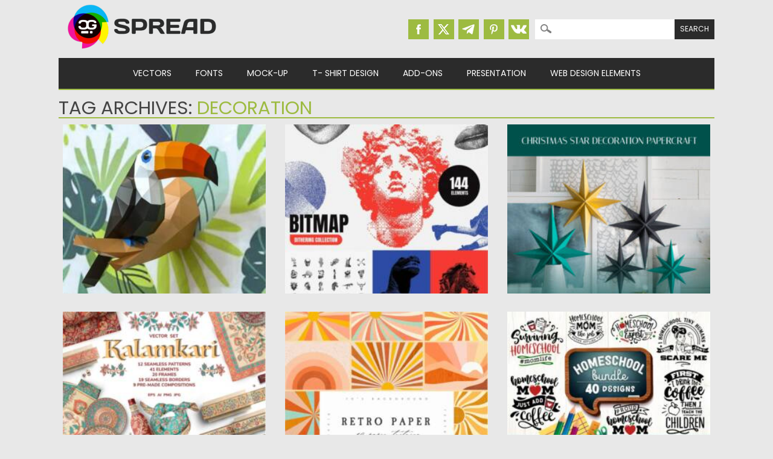

--- FILE ---
content_type: text/html; charset=UTF-8
request_url: https://cgispread.com/tag/decoration/
body_size: 12343
content:
<!DOCTYPE html>
<html dir="ltr" lang="en-US" prefix="og: https://ogp.me/ns#">
<head>
<meta charset="UTF-8" />
<meta name="viewport" content="width=device-width, initial-scale=1" />
<meta name="msvalidate.01" content="8B11BE225BE49BAE8ED3C3255932C8CD" />
<title>decoration | CGIspread</title>
<link rel="profile" href="http://gmpg.org/xfn/11" />
<link rel="icon" type="image/png" href="//cgispread.com/favicon.png">
<link rel="apple-touch-icon" sizes="144x144" href="/apple-touch-icon.png">
<link rel="icon" type="image/png" sizes="32x32" href="/favicon-32x32.png">
<link rel="icon" type="image/png" sizes="16x16" href="/favicon-16x16.png">
<link rel="manifest" href="/site.webmanifest">
<link rel="mask-icon" href="/safari-pinned-tab.svg" color="#5bbad5">
<meta name="theme-color" content="#ffffff">


<!-- Global site tag (gtag.js) - Google Analytics -->
<script async src="https://www.googletagmanager.com/gtag/js?id=UA-40446217-1"></script>
<script>
  window.dataLayer = window.dataLayer || [];
  function gtag(){dataLayer.push(arguments);}
  gtag('js', new Date());

  gtag('config', 'UA-40446217-1');
</script>



		<!-- All in One SEO 4.9.3 - aioseo.com -->
	<meta name="robots" content="noindex, max-image-preview:large" />
	<link rel="canonical" href="https://cgispread.com/tag/decoration/" />
	<link rel="next" href="https://cgispread.com/tag/decoration/page/2/" />
	<meta name="generator" content="All in One SEO (AIOSEO) 4.9.3" />
		<script type="application/ld+json" class="aioseo-schema">
			{"@context":"https:\/\/schema.org","@graph":[{"@type":"BreadcrumbList","@id":"https:\/\/cgispread.com\/tag\/decoration\/#breadcrumblist","itemListElement":[{"@type":"ListItem","@id":"https:\/\/cgispread.com#listItem","position":1,"name":"Home","item":"https:\/\/cgispread.com","nextItem":{"@type":"ListItem","@id":"https:\/\/cgispread.com\/tag\/decoration\/#listItem","name":"decoration"}},{"@type":"ListItem","@id":"https:\/\/cgispread.com\/tag\/decoration\/#listItem","position":2,"name":"decoration","previousItem":{"@type":"ListItem","@id":"https:\/\/cgispread.com#listItem","name":"Home"}}]},{"@type":"CollectionPage","@id":"https:\/\/cgispread.com\/tag\/decoration\/#collectionpage","url":"https:\/\/cgispread.com\/tag\/decoration\/","name":"decoration | CGIspread","inLanguage":"en-US","isPartOf":{"@id":"https:\/\/cgispread.com\/#website"},"breadcrumb":{"@id":"https:\/\/cgispread.com\/tag\/decoration\/#breadcrumblist"}},{"@type":"Organization","@id":"https:\/\/cgispread.com\/#organization","name":"CGIspread","description":"Free Vectors, Stock images, Clipart, Backgrounds","url":"https:\/\/cgispread.com\/","foundingDate":"2013-05-01","logo":{"@type":"ImageObject","url":"https:\/\/cgispread.com\/wp-content\/uploads\/2015\/09\/mobile_logo.png","@id":"https:\/\/cgispread.com\/tag\/decoration\/#organizationLogo","width":250,"height":81,"caption":"Free Vectors, Free stock images, Clipart, Backgrounds"},"image":{"@id":"https:\/\/cgispread.com\/tag\/decoration\/#organizationLogo"},"sameAs":["https:\/\/www.pinterest.com\/cgispread1\/"]},{"@type":"WebSite","@id":"https:\/\/cgispread.com\/#website","url":"https:\/\/cgispread.com\/","name":"CGIspread","description":"Free Vectors, Stock images, Clipart, Backgrounds","inLanguage":"en-US","publisher":{"@id":"https:\/\/cgispread.com\/#organization"}}]}
		</script>
		<!-- All in One SEO -->

<link rel="alternate" type="application/rss+xml" title="CGIspread &raquo; Feed" href="https://cgispread.com/feed/" />
<script id="wpp-js" src="https://cgispread.com/wp-content/plugins/wordpress-popular-posts/assets/js/wpp.min.js?ver=7.3.6" data-sampling="1" data-sampling-rate="20" data-api-url="https://cgispread.com/wp-json/wordpress-popular-posts" data-post-id="0" data-token="4dc901eff5" data-lang="0" data-debug="0"></script>
<link rel="alternate" type="application/rss+xml" title="CGIspread &raquo; decoration Tag Feed" href="https://cgispread.com/tag/decoration/feed/" />
<style id='wp-img-auto-sizes-contain-inline-css'>
img:is([sizes=auto i],[sizes^="auto," i]){contain-intrinsic-size:3000px 1500px}
/*# sourceURL=wp-img-auto-sizes-contain-inline-css */
</style>
<style id='classic-theme-styles-inline-css'>
/*! This file is auto-generated */
.wp-block-button__link{color:#fff;background-color:#32373c;border-radius:9999px;box-shadow:none;text-decoration:none;padding:calc(.667em + 2px) calc(1.333em + 2px);font-size:1.125em}.wp-block-file__button{background:#32373c;color:#fff;text-decoration:none}
/*# sourceURL=/wp-includes/css/classic-themes.min.css */
</style>
<script src="https://cgispread.com/wp-content/plugins/related-posts-thumbnails/assets/js/front.min.js?ver=4.3.1" id="rpt_front_style-js"></script>
<script src="https://ajax.googleapis.com/ajax/libs/jquery/3.5.1/jquery.min.js?ver=3.5.1" id="jquery-js"></script>
<script src="https://cgispread.com/wp-content/plugins/related-posts-thumbnails/assets/js/lazy-load.js?ver=4.3.1" id="rpt-lazy-load-js"></script>
<link rel="https://api.w.org/" href="https://cgispread.com/wp-json/" /><link rel="alternate" title="JSON" type="application/json" href="https://cgispread.com/wp-json/wp/v2/tags/143" /><meta name="generator" content="WordPress 6.9" />
        <style>
            #related_posts_thumbnails li {
                border-right: 1px solid rgba(232,232,232,0);
                background-color: rgba(232,232,232,0)            }

            #related_posts_thumbnails li:hover {
                background-color: #EEEEEF;
            }

            .relpost_content {
                font-size: 12px;
                color: #444444;
            }

            .relpost-block-single {
                background-color: rgba(232,232,232,0);
                border-right: 1px solid rgba(232,232,232,0);
                border-left: 1px solid rgba(232,232,232,0);
                margin-right: -1px;
            }

            .relpost-block-single:hover {
                background-color: #EEEEEF;
            }
        </style>

                    <style id="wpp-loading-animation-styles">@-webkit-keyframes bgslide{from{background-position-x:0}to{background-position-x:-200%}}@keyframes bgslide{from{background-position-x:0}to{background-position-x:-200%}}.wpp-widget-block-placeholder,.wpp-shortcode-placeholder{margin:0 auto;width:60px;height:3px;background:#dd3737;background:linear-gradient(90deg,#dd3737 0%,#571313 10%,#dd3737 100%);background-size:200% auto;border-radius:3px;-webkit-animation:bgslide 1s infinite linear;animation:bgslide 1s infinite linear}</style>
            	<style>
		a, a:visited,
		#site-title a,
		nav#access .menu ul li a:hover,
		nav#access .menu ul li.current-menu-item a, 
		.nav ul li.current_page_item a, 
		nav#access .menu ul li.current_page_item a,
		#sidebar .widget-title,
		.slides .slide-title,
		.commentlist .vcard cite.fn a,
		.commentlist .comment-meta a:hover,
		.post_content ul li:before,
		.post_content ol li:before,
		.colortxt,
		.commentlist .bypostauthor > article > footer > .vcard cite.fn { 
			color: #9dbb41;
		}

		#sidebar {
			border-top: 2px solid #9dbb41;
		}
		
		#search-box-wrap,
		#social-media a,
		#search-icon,
		.go-button a,
		.go-button a:visited,
		.grnbar,
		.pagination a:hover,
		.pagination .current,
		#respond #submit {
			background-color: #9dbb41;
		}
		
		.post_content pre { 
			border-left-color: #9dbb41;
		}
	</style>
<style id="custom-background-css">
body.custom-background { background-color: #e8e8e8; }
</style>
	
<link rel="stylesheet" type="text/css" href="//cgispread.com/wp-content/themes/magazino/style.adp.min.css" />
<link rel="preconnect" href="https://fonts.gstatic.com">
<link rel="preload" href="https://fonts.googleapis.com/css2?family=Oswald:wght@400;700&family=Poppins:wght@400;700&display=swap" as="style">
<link rel="stylesheet" href="https://fonts.googleapis.com/css2?family=Oswald:wght@400;700&family=Poppins:wght@400;700&display=swap" media="print" onload="this.media='all'">

<link rel="preconnect"  href="https://googleads.g.doubleclick.net">
<link rel="preconnect"  href="https://www.google-analytics.com">
<!--Googel Auto Ads -->
<script data-ad-client="ca-pub-6457553136538541" async src="https://pagead2.googlesyndication.com/pagead/js/adsbygoogle.js"></script>


<style id='wp-block-list-inline-css'>
ol,ul{box-sizing:border-box}:root :where(.wp-block-list.has-background){padding:1.25em 2.375em}
/*# sourceURL=https://cgispread.com/wp-includes/blocks/list/style.min.css */
</style>
<style id='wp-block-paragraph-inline-css'>
.is-small-text{font-size:.875em}.is-regular-text{font-size:1em}.is-large-text{font-size:2.25em}.is-larger-text{font-size:3em}.has-drop-cap:not(:focus):first-letter{float:left;font-size:8.4em;font-style:normal;font-weight:100;line-height:.68;margin:.05em .1em 0 0;text-transform:uppercase}body.rtl .has-drop-cap:not(:focus):first-letter{float:none;margin-left:.1em}p.has-drop-cap.has-background{overflow:hidden}:root :where(p.has-background){padding:1.25em 2.375em}:where(p.has-text-color:not(.has-link-color)) a{color:inherit}p.has-text-align-left[style*="writing-mode:vertical-lr"],p.has-text-align-right[style*="writing-mode:vertical-rl"]{rotate:180deg}
/*# sourceURL=https://cgispread.com/wp-includes/blocks/paragraph/style.min.css */
</style>
<style id='global-styles-inline-css'>
:root{--wp--preset--aspect-ratio--square: 1;--wp--preset--aspect-ratio--4-3: 4/3;--wp--preset--aspect-ratio--3-4: 3/4;--wp--preset--aspect-ratio--3-2: 3/2;--wp--preset--aspect-ratio--2-3: 2/3;--wp--preset--aspect-ratio--16-9: 16/9;--wp--preset--aspect-ratio--9-16: 9/16;--wp--preset--color--black: #000000;--wp--preset--color--cyan-bluish-gray: #abb8c3;--wp--preset--color--white: #ffffff;--wp--preset--color--pale-pink: #f78da7;--wp--preset--color--vivid-red: #cf2e2e;--wp--preset--color--luminous-vivid-orange: #ff6900;--wp--preset--color--luminous-vivid-amber: #fcb900;--wp--preset--color--light-green-cyan: #7bdcb5;--wp--preset--color--vivid-green-cyan: #00d084;--wp--preset--color--pale-cyan-blue: #8ed1fc;--wp--preset--color--vivid-cyan-blue: #0693e3;--wp--preset--color--vivid-purple: #9b51e0;--wp--preset--gradient--vivid-cyan-blue-to-vivid-purple: linear-gradient(135deg,rgb(6,147,227) 0%,rgb(155,81,224) 100%);--wp--preset--gradient--light-green-cyan-to-vivid-green-cyan: linear-gradient(135deg,rgb(122,220,180) 0%,rgb(0,208,130) 100%);--wp--preset--gradient--luminous-vivid-amber-to-luminous-vivid-orange: linear-gradient(135deg,rgb(252,185,0) 0%,rgb(255,105,0) 100%);--wp--preset--gradient--luminous-vivid-orange-to-vivid-red: linear-gradient(135deg,rgb(255,105,0) 0%,rgb(207,46,46) 100%);--wp--preset--gradient--very-light-gray-to-cyan-bluish-gray: linear-gradient(135deg,rgb(238,238,238) 0%,rgb(169,184,195) 100%);--wp--preset--gradient--cool-to-warm-spectrum: linear-gradient(135deg,rgb(74,234,220) 0%,rgb(151,120,209) 20%,rgb(207,42,186) 40%,rgb(238,44,130) 60%,rgb(251,105,98) 80%,rgb(254,248,76) 100%);--wp--preset--gradient--blush-light-purple: linear-gradient(135deg,rgb(255,206,236) 0%,rgb(152,150,240) 100%);--wp--preset--gradient--blush-bordeaux: linear-gradient(135deg,rgb(254,205,165) 0%,rgb(254,45,45) 50%,rgb(107,0,62) 100%);--wp--preset--gradient--luminous-dusk: linear-gradient(135deg,rgb(255,203,112) 0%,rgb(199,81,192) 50%,rgb(65,88,208) 100%);--wp--preset--gradient--pale-ocean: linear-gradient(135deg,rgb(255,245,203) 0%,rgb(182,227,212) 50%,rgb(51,167,181) 100%);--wp--preset--gradient--electric-grass: linear-gradient(135deg,rgb(202,248,128) 0%,rgb(113,206,126) 100%);--wp--preset--gradient--midnight: linear-gradient(135deg,rgb(2,3,129) 0%,rgb(40,116,252) 100%);--wp--preset--font-size--small: 13px;--wp--preset--font-size--medium: 20px;--wp--preset--font-size--large: 36px;--wp--preset--font-size--x-large: 42px;--wp--preset--spacing--20: 0.44rem;--wp--preset--spacing--30: 0.67rem;--wp--preset--spacing--40: 1rem;--wp--preset--spacing--50: 1.5rem;--wp--preset--spacing--60: 2.25rem;--wp--preset--spacing--70: 3.38rem;--wp--preset--spacing--80: 5.06rem;--wp--preset--shadow--natural: 6px 6px 9px rgba(0, 0, 0, 0.2);--wp--preset--shadow--deep: 12px 12px 50px rgba(0, 0, 0, 0.4);--wp--preset--shadow--sharp: 6px 6px 0px rgba(0, 0, 0, 0.2);--wp--preset--shadow--outlined: 6px 6px 0px -3px rgb(255, 255, 255), 6px 6px rgb(0, 0, 0);--wp--preset--shadow--crisp: 6px 6px 0px rgb(0, 0, 0);}:where(.is-layout-flex){gap: 0.5em;}:where(.is-layout-grid){gap: 0.5em;}body .is-layout-flex{display: flex;}.is-layout-flex{flex-wrap: wrap;align-items: center;}.is-layout-flex > :is(*, div){margin: 0;}body .is-layout-grid{display: grid;}.is-layout-grid > :is(*, div){margin: 0;}:where(.wp-block-columns.is-layout-flex){gap: 2em;}:where(.wp-block-columns.is-layout-grid){gap: 2em;}:where(.wp-block-post-template.is-layout-flex){gap: 1.25em;}:where(.wp-block-post-template.is-layout-grid){gap: 1.25em;}.has-black-color{color: var(--wp--preset--color--black) !important;}.has-cyan-bluish-gray-color{color: var(--wp--preset--color--cyan-bluish-gray) !important;}.has-white-color{color: var(--wp--preset--color--white) !important;}.has-pale-pink-color{color: var(--wp--preset--color--pale-pink) !important;}.has-vivid-red-color{color: var(--wp--preset--color--vivid-red) !important;}.has-luminous-vivid-orange-color{color: var(--wp--preset--color--luminous-vivid-orange) !important;}.has-luminous-vivid-amber-color{color: var(--wp--preset--color--luminous-vivid-amber) !important;}.has-light-green-cyan-color{color: var(--wp--preset--color--light-green-cyan) !important;}.has-vivid-green-cyan-color{color: var(--wp--preset--color--vivid-green-cyan) !important;}.has-pale-cyan-blue-color{color: var(--wp--preset--color--pale-cyan-blue) !important;}.has-vivid-cyan-blue-color{color: var(--wp--preset--color--vivid-cyan-blue) !important;}.has-vivid-purple-color{color: var(--wp--preset--color--vivid-purple) !important;}.has-black-background-color{background-color: var(--wp--preset--color--black) !important;}.has-cyan-bluish-gray-background-color{background-color: var(--wp--preset--color--cyan-bluish-gray) !important;}.has-white-background-color{background-color: var(--wp--preset--color--white) !important;}.has-pale-pink-background-color{background-color: var(--wp--preset--color--pale-pink) !important;}.has-vivid-red-background-color{background-color: var(--wp--preset--color--vivid-red) !important;}.has-luminous-vivid-orange-background-color{background-color: var(--wp--preset--color--luminous-vivid-orange) !important;}.has-luminous-vivid-amber-background-color{background-color: var(--wp--preset--color--luminous-vivid-amber) !important;}.has-light-green-cyan-background-color{background-color: var(--wp--preset--color--light-green-cyan) !important;}.has-vivid-green-cyan-background-color{background-color: var(--wp--preset--color--vivid-green-cyan) !important;}.has-pale-cyan-blue-background-color{background-color: var(--wp--preset--color--pale-cyan-blue) !important;}.has-vivid-cyan-blue-background-color{background-color: var(--wp--preset--color--vivid-cyan-blue) !important;}.has-vivid-purple-background-color{background-color: var(--wp--preset--color--vivid-purple) !important;}.has-black-border-color{border-color: var(--wp--preset--color--black) !important;}.has-cyan-bluish-gray-border-color{border-color: var(--wp--preset--color--cyan-bluish-gray) !important;}.has-white-border-color{border-color: var(--wp--preset--color--white) !important;}.has-pale-pink-border-color{border-color: var(--wp--preset--color--pale-pink) !important;}.has-vivid-red-border-color{border-color: var(--wp--preset--color--vivid-red) !important;}.has-luminous-vivid-orange-border-color{border-color: var(--wp--preset--color--luminous-vivid-orange) !important;}.has-luminous-vivid-amber-border-color{border-color: var(--wp--preset--color--luminous-vivid-amber) !important;}.has-light-green-cyan-border-color{border-color: var(--wp--preset--color--light-green-cyan) !important;}.has-vivid-green-cyan-border-color{border-color: var(--wp--preset--color--vivid-green-cyan) !important;}.has-pale-cyan-blue-border-color{border-color: var(--wp--preset--color--pale-cyan-blue) !important;}.has-vivid-cyan-blue-border-color{border-color: var(--wp--preset--color--vivid-cyan-blue) !important;}.has-vivid-purple-border-color{border-color: var(--wp--preset--color--vivid-purple) !important;}.has-vivid-cyan-blue-to-vivid-purple-gradient-background{background: var(--wp--preset--gradient--vivid-cyan-blue-to-vivid-purple) !important;}.has-light-green-cyan-to-vivid-green-cyan-gradient-background{background: var(--wp--preset--gradient--light-green-cyan-to-vivid-green-cyan) !important;}.has-luminous-vivid-amber-to-luminous-vivid-orange-gradient-background{background: var(--wp--preset--gradient--luminous-vivid-amber-to-luminous-vivid-orange) !important;}.has-luminous-vivid-orange-to-vivid-red-gradient-background{background: var(--wp--preset--gradient--luminous-vivid-orange-to-vivid-red) !important;}.has-very-light-gray-to-cyan-bluish-gray-gradient-background{background: var(--wp--preset--gradient--very-light-gray-to-cyan-bluish-gray) !important;}.has-cool-to-warm-spectrum-gradient-background{background: var(--wp--preset--gradient--cool-to-warm-spectrum) !important;}.has-blush-light-purple-gradient-background{background: var(--wp--preset--gradient--blush-light-purple) !important;}.has-blush-bordeaux-gradient-background{background: var(--wp--preset--gradient--blush-bordeaux) !important;}.has-luminous-dusk-gradient-background{background: var(--wp--preset--gradient--luminous-dusk) !important;}.has-pale-ocean-gradient-background{background: var(--wp--preset--gradient--pale-ocean) !important;}.has-electric-grass-gradient-background{background: var(--wp--preset--gradient--electric-grass) !important;}.has-midnight-gradient-background{background: var(--wp--preset--gradient--midnight) !important;}.has-small-font-size{font-size: var(--wp--preset--font-size--small) !important;}.has-medium-font-size{font-size: var(--wp--preset--font-size--medium) !important;}.has-large-font-size{font-size: var(--wp--preset--font-size--large) !important;}.has-x-large-font-size{font-size: var(--wp--preset--font-size--x-large) !important;}
/*# sourceURL=global-styles-inline-css */
</style>
</head>

<body class="archive tag tag-decoration tag-143 custom-background wp-theme-magazino">


<div id="container">


	<header id="branding">
	
      	<div id="inner-header" class="clearfix">
		
			<div id="site-heading">
								<div id="site-logo"><a href="https://cgispread.com/" title="CGIspread" rel="home"><img width="278" height="90" src="https://cgispread.com/wp-content/uploads/2015/10/logo.png" alt="CGIspread" /></a></div>
								
			</div>

			<div id="search-box-wrap1">
			
					<div id="search-box">
					
						<div id="social-media">
												<a href="https://www.facebook.com/cgispread" class="social-fb" title="Facebook | CGIspread"></a>
												
												<a href="https://twitter.com/CGI_spread" class="social-tw" title="Twitter | CGIspread"></a>
												
												<a href="https://t.me/cgispread" class="social-gp" title="Telegram | CGIspread"></a>
												
												<a href="https://www.pinterest.com/cgispread1/" class="social-pi" title="Pinterest | CGIspread"></a>
												
												<a href="http://vk.com/cgispread" class="social-vk" title="Vk.com | CGIspread"></a>
						
						</div>
						
						<form role="search" method="get" id="searchform" class="searchform" action="https://cgispread.com/">
				<div>
					<label class="screen-reader-text" for="s">Search for:</label>
					<input type="text" value="" name="s" id="s" />
					<input type="submit" id="searchsubmit" value="Search" />
				</div>
			</form>						
					</div>
							
			</div>
	 
		</div>
		
		<div id="MainTitle">
				</div>

		<nav id="access">
		<!--	<h2 class="assistive-text section-heading">Main menu</h2>   -->

			<div class="skip-link screen-reader-text"><a href="#content" title="Skip to content">Skip to content</a></div>
	
			<input type="checkbox" class="toggle-nav" id="toggle-nav">
			<div class="mobile-bar">
			  <label for="toggle-nav"><span></span></label>
			</div>
			
			<div class="menu"><ul id="menu-main-menu" class="menu"><li id="menu-item-221" class="menu-item menu-item-type-taxonomy menu-item-object-category menu-item-has-children menu-item-221"><a href="https://cgispread.com/category/free-vectors/">Vectors</a>
<ul class="sub-menu">
	<li id="menu-item-4989" class="menu-item menu-item-type-taxonomy menu-item-object-category menu-item-4989"><a href="https://cgispread.com/category/free-vectors/backgrounds/">Patterns &amp; Textures</a></li>
	<li id="menu-item-4990" class="menu-item menu-item-type-taxonomy menu-item-object-category menu-item-4990"><a href="https://cgispread.com/category/free-vectors/illustrations/">Illustrations</a></li>
	<li id="menu-item-13507" class="menu-item menu-item-type-taxonomy menu-item-object-category menu-item-13507"><a href="https://cgispread.com/category/free-vectors/ornaments/">Silhouettes &amp; Ornaments</a></li>
	<li id="menu-item-4988" class="menu-item menu-item-type-taxonomy menu-item-object-category menu-item-4988"><a href="https://cgispread.com/category/free-vectors/design-elements/">Printables &#038; Paper Crafts</a></li>
	<li id="menu-item-238" class="menu-item menu-item-type-taxonomy menu-item-object-category menu-item-238"><a href="https://cgispread.com/category/free-vectors/vector-frames/">Decorative Elements</a></li>
	<li id="menu-item-918" class="menu-item menu-item-type-taxonomy menu-item-object-category menu-item-918"><a href="https://cgispread.com/category/free-vectors/ornaments/">Ornaments &#038; Borders</a></li>
	<li id="menu-item-793" class="menu-item menu-item-type-taxonomy menu-item-object-category menu-item-793"><a href="https://cgispread.com/category/free-vectors/postcards/">Greeting Cards &amp; Postcards</a></li>
	<li id="menu-item-4992" class="menu-item menu-item-type-taxonomy menu-item-object-category menu-item-4992"><a href="https://cgispread.com/category/free-vectors/logo/">Logo &amp; Icons</a></li>
	<li id="menu-item-4991" class="menu-item menu-item-type-taxonomy menu-item-object-category menu-item-4991"><a href="https://cgispread.com/category/free-vectors/templates/">Templates</a></li>
	<li id="menu-item-1158" class="menu-item menu-item-type-taxonomy menu-item-object-category menu-item-1158"><a href="https://cgispread.com/category/free-vectors/christmas-new-year/">Christmas &amp; New Year</a></li>
	<li id="menu-item-5009" class="menu-item menu-item-type-taxonomy menu-item-object-category menu-item-5009"><a href="https://cgispread.com/category/free-vectors/wedding/">Wedding</a></li>
</ul>
</li>
<li id="menu-item-6144" class="menu-item menu-item-type-taxonomy menu-item-object-category menu-item-has-children menu-item-6144"><a href="https://cgispread.com/category/fonts/">Fonts</a>
<ul class="sub-menu">
	<li id="menu-item-12868" class="menu-item menu-item-type-taxonomy menu-item-object-category menu-item-12868"><a href="https://cgispread.com/category/fonts/calligraphy/">Calligraphic</a></li>
	<li id="menu-item-12869" class="menu-item menu-item-type-taxonomy menu-item-object-category menu-item-12869"><a href="https://cgispread.com/category/fonts/cyrillic/">Cyrillic</a></li>
	<li id="menu-item-12870" class="menu-item menu-item-type-taxonomy menu-item-object-category menu-item-12870"><a href="https://cgispread.com/category/fonts/decorative/">Decorative</a></li>
	<li id="menu-item-12871" class="menu-item menu-item-type-taxonomy menu-item-object-category menu-item-12871"><a href="https://cgispread.com/category/fonts/retrofont/">Retro</a></li>
</ul>
</li>
<li id="menu-item-6145" class="menu-item menu-item-type-taxonomy menu-item-object-category menu-item-6145"><a href="https://cgispread.com/category/mockup/">Mock-up</a></li>
<li id="menu-item-5839" class="menu-item menu-item-type-taxonomy menu-item-object-category menu-item-5839"><a href="https://cgispread.com/category/free-vectors/tshirt/">T- Shirt Design</a></li>
<li id="menu-item-7189" class="menu-item menu-item-type-taxonomy menu-item-object-category menu-item-has-children menu-item-7189"><a href="https://cgispread.com/category/addons/">Add-Ons</a>
<ul class="sub-menu">
	<li id="menu-item-12866" class="menu-item menu-item-type-taxonomy menu-item-object-category menu-item-12866"><a href="https://cgispread.com/category/addons/lightroom/">Lightroom Presets</a></li>
	<li id="menu-item-12867" class="menu-item menu-item-type-taxonomy menu-item-object-category menu-item-12867"><a href="https://cgispread.com/category/addons/actions/">Photoshop Actions</a></li>
	<li id="menu-item-13509" class="menu-item menu-item-type-taxonomy menu-item-object-category menu-item-13509"><a href="https://cgispread.com/category/addons/brush/">Brushes</a></li>
</ul>
</li>
<li id="menu-item-13503" class="menu-item menu-item-type-taxonomy menu-item-object-category menu-item-has-children menu-item-13503"><a href="https://cgispread.com/category/presentation/">Presentation</a>
<ul class="sub-menu">
	<li id="menu-item-13504" class="menu-item menu-item-type-taxonomy menu-item-object-category menu-item-13504"><a href="https://cgispread.com/category/presentation/keynote/">Keynote Presentation</a></li>
	<li id="menu-item-13505" class="menu-item menu-item-type-taxonomy menu-item-object-category menu-item-13505"><a href="https://cgispread.com/category/presentation/powerpoint/">Powerpoint Presentation</a></li>
	<li id="menu-item-14735" class="menu-item menu-item-type-taxonomy menu-item-object-category menu-item-14735"><a href="https://cgispread.com/category/presentation/gslide/">Google Slides</a></li>
	<li id="menu-item-14736" class="menu-item menu-item-type-taxonomy menu-item-object-category menu-item-14736"><a href="https://cgispread.com/category/presentation/magazine/">Magazines</a></li>
	<li id="menu-item-14737" class="menu-item menu-item-type-taxonomy menu-item-object-category menu-item-14737"><a href="https://cgispread.com/category/presentation/resume/">Resumes</a></li>
</ul>
</li>
<li id="menu-item-13508" class="menu-item menu-item-type-taxonomy menu-item-object-category menu-item-has-children menu-item-13508"><a href="https://cgispread.com/category/webdesign/">Web Design Elements</a>
<ul class="sub-menu">
	<li id="menu-item-15892" class="menu-item menu-item-type-taxonomy menu-item-object-category menu-item-15892"><a href="https://cgispread.com/category/webdesign/socialmedia/">Social Media Templates</a></li>
	<li id="menu-item-15891" class="menu-item menu-item-type-taxonomy menu-item-object-category menu-item-15891"><a href="https://cgispread.com/category/webdesign/website/">Websites</a></li>
</ul>
</li>
</ul></div>
		</nav><!-- #access -->

	<div class="grnbar"></div>
	
	</header><!-- #branding -->
    <div id="content" class="clearfix">
        
        <div id="main" class="clearfix" role="main">

			            
            <div id="post-boxes-wrap" class="clearfix">

				<header class="page-header">
					<h1 class="page-title">Tag Archives: <span class="colortxt">decoration</span></h1>

					                    <div class="grnbar"></div>
				</header>
				
				<div class="masonry">
	
						
	
											
						<div class="item">
<article id="post-23031" class="post-box post-23031 post type-post status-publish format-standard has-post-thumbnail hentry category-design-elements category-free-vectors tag-3d tag-3d-paper tag-bird tag-branch tag-decoration tag-diy-craft tag-paper-art tag-paper-diy tag-papercraft tag-toucan" >
<div class="short-description">
	<header class="entry-header">

        <h2 class="entry-title"><a href="https://cgispread.com/free-vectors/diy-toucan-papercraft/" title="Permalink to DIY Toucan Papercraft" rel="bookmark">DIY Toucan Papercraft</a></h2>		
    </header><!-- .entry-header -->
    
    <div class="entry-content post_content">
	DIY Toucan Bird – 3D Papercraft is a creative and fun... 
    </div><!-- .entry-content -->
	
		<div class="entry-meta">
			<span class="sep">Posted on </span><a href="https://cgispread.com/free-vectors/diy-toucan-papercraft/" title="14:52" rel="bookmark"><time class="entry-date published" datetime="2025-05-20T14:52:33+02:00">20.05.2025</time></a><span class="byline"> <span class="sep"> by </span> <span class="author vcard"><a class="url fn n" href="https://cgispread.com/author/alice/" title="View all posts by Spread" rel="author">Spread</a></span></span>		<p>	<span class="sep">Updated on </span><a href="https://cgispread.com/free-vectors/diy-toucan-papercraft/" title="2:52" rel="bookmark"><time class="entry-date updated" datetime="2025-05-20T14:52:55+02:00">20.05.2025</time></a>  </p>
		</div><!-- .entry-meta -->
      
</div>
    	
         	<div class="post-box-img"><a href="https://cgispread.com/free-vectors/diy-toucan-papercraft/" rel="bookmark" title="DIY Toucan Papercraft" ><img width="280" height="280" src="https://cgispread.com/wp-content/uploads/2025/05/Toucan-Papercraft.jpg" class="attachment-327x280 size-327x280 wp-post-image" alt="" decoding="async" fetchpriority="high" srcset="https://cgispread.com/wp-content/uploads/2025/05/Toucan-Papercraft.jpg 613w, https://cgispread.com/wp-content/uploads/2025/05/Toucan-Papercraft-280x280.jpg 280w, https://cgispread.com/wp-content/uploads/2025/05/Toucan-Papercraft-80x80.jpg 80w, https://cgispread.com/wp-content/uploads/2025/05/Toucan-Papercraft-336x336.jpg 336w" sizes="(max-width: 280px) 100vw, 280px" /></a></div>

		
</article><!-- #post-23031 -->
</div>	
						
						<div class="item">
<article id="post-22366" class="post-box post-22366 post type-post status-publish format-standard has-post-thumbnail hentry category-illustrations category-tshirt category-free-vectors tag-80s-3 tag-90s-2 tag-animal tag-bitmap tag-cyber tag-decoration tag-digital tag-dither tag-dithering tag-face tag-gaming tag-halftone tag-matrix tag-pixelated tag-retro tag-sci-fi tag-shape tag-spiral tag-star tag-vhs tag-vintage" >
<div class="short-description">
	<header class="entry-header">

        <h2 class="entry-title"><a href="https://cgispread.com/free-vectors/144-dithering-bitmap-vector-shapes/" title="Permalink to 144 Dithering Bitmap Vector Shapes" rel="bookmark">144 Dithering Bitmap Vector Shapes</a></h2>		
    </header><!-- .entry-header -->
    
    <div class="entry-content post_content">
	Unleash your creativity with our blog post featuring 144 Dithering Bitmap... 
    </div><!-- .entry-content -->
	
		<div class="entry-meta">
			<span class="sep">Posted on </span><a href="https://cgispread.com/free-vectors/144-dithering-bitmap-vector-shapes/" title="13:47" rel="bookmark"><time class="entry-date published" datetime="2024-03-10T13:47:01+02:00">10.03.2024</time></a><span class="byline"> <span class="sep"> by </span> <span class="author vcard"><a class="url fn n" href="https://cgispread.com/author/alice/" title="View all posts by Spread" rel="author">Spread</a></span></span>		<p>	<span class="sep">Updated on </span><a href="https://cgispread.com/free-vectors/144-dithering-bitmap-vector-shapes/" title="1:47" rel="bookmark"><time class="entry-date updated" datetime="2024-03-10T13:47:02+02:00">10.03.2024</time></a>  </p>
		</div><!-- .entry-meta -->
      
</div>
    	
         	<div class="post-box-img"><a href="https://cgispread.com/free-vectors/144-dithering-bitmap-vector-shapes/" rel="bookmark" title="144 Dithering Bitmap Vector Shapes" ><img width="280" height="280" src="https://cgispread.com/wp-content/uploads/2024/03/144-Dithering-Bitmap-Vector-Shapes.jpg" class="attachment-327x280 size-327x280 wp-post-image" alt="" decoding="async" srcset="https://cgispread.com/wp-content/uploads/2024/03/144-Dithering-Bitmap-Vector-Shapes.jpg 624w, https://cgispread.com/wp-content/uploads/2024/03/144-Dithering-Bitmap-Vector-Shapes-280x280.jpg 280w, https://cgispread.com/wp-content/uploads/2024/03/144-Dithering-Bitmap-Vector-Shapes-80x80.jpg 80w, https://cgispread.com/wp-content/uploads/2024/03/144-Dithering-Bitmap-Vector-Shapes-336x336.jpg 336w" sizes="(max-width: 280px) 100vw, 280px" /></a></div>

		
</article><!-- #post-22366 -->
</div>	
						
						<div class="item">
<article id="post-21924" class="post-box post-21924 post type-post status-publish format-standard has-post-thumbnail hentry category-design-elements category-free-vectors tag-christmas-decorations tag-christmas-star tag-christmas-toys tag-decoration tag-diy-paper-craft tag-diy-papercraft tag-diy-star tag-paper-art tag-paper-craft tag-star tag-star-papercraft" >
<div class="short-description">
	<header class="entry-header">

        <h2 class="entry-title"><a href="https://cgispread.com/free-vectors/christmas-star-decoration-papercraft/" title="Permalink to Christmas star decoration papercraft" rel="bookmark">Christmas star decoration papercraft</a></h2>		
    </header><!-- .entry-header -->
    
    <div class="entry-content post_content">
	Set of 5 Christmas star decoration. You will get 5 pdf... 
    </div><!-- .entry-content -->
	
		<div class="entry-meta">
			<span class="sep">Posted on </span><a href="https://cgispread.com/free-vectors/christmas-star-decoration-papercraft/" title="14:04" rel="bookmark"><time class="entry-date published" datetime="2022-11-17T14:04:23+02:00">17.11.2022</time></a><span class="byline"> <span class="sep"> by </span> <span class="author vcard"><a class="url fn n" href="https://cgispread.com/author/alice/" title="View all posts by Spread" rel="author">Spread</a></span></span>		<p>	<span class="sep">Updated on </span><a href="https://cgispread.com/free-vectors/christmas-star-decoration-papercraft/" title="2:04" rel="bookmark"><time class="entry-date updated" datetime="2022-11-17T14:04:24+02:00">17.11.2022</time></a>  </p>
		</div><!-- .entry-meta -->
      
</div>
    	
         	<div class="post-box-img"><a href="https://cgispread.com/free-vectors/christmas-star-decoration-papercraft/" rel="bookmark" title="Christmas star decoration papercraft" ><img width="280" height="280" src="https://cgispread.com/wp-content/uploads/2022/11/Christmas-Star-Decoration-papercraft.jpg" class="attachment-327x280 size-327x280 wp-post-image" alt="" decoding="async" srcset="https://cgispread.com/wp-content/uploads/2022/11/Christmas-Star-Decoration-papercraft.jpg 924w, https://cgispread.com/wp-content/uploads/2022/11/Christmas-Star-Decoration-papercraft-280x280.jpg 280w, https://cgispread.com/wp-content/uploads/2022/11/Christmas-Star-Decoration-papercraft-80x80.jpg 80w, https://cgispread.com/wp-content/uploads/2022/11/Christmas-Star-Decoration-papercraft-768x768.jpg 768w, https://cgispread.com/wp-content/uploads/2022/11/Christmas-Star-Decoration-papercraft-336x336.jpg 336w" sizes="(max-width: 280px) 100vw, 280px" /></a></div>

		
</article><!-- #post-21924 -->
</div>	
						
						<div class="item">
<article id="post-21236" class="post-box post-21236 post type-post status-publish format-standard has-post-thumbnail hentry category-vector-frames category-postcards category-illustrations category-backgrounds category-ornaments category-free-vectors tag-birds tag-border tag-circle tag-contour tag-decoration tag-frame tag-hand-painted tag-home-decor tag-indian tag-oriental tag-ornament tag-paisley tag-pattern tag-peacock tag-seamless-pattern tag-traditional tag-victorian tag-vintage" >
<div class="short-description">
	<header class="entry-header">

        <h2 class="entry-title"><a href="https://cgispread.com/free-vectors/kalamkari-vector-set-ornaments/" title="Permalink to Kalamkari Vector Set Ornaments" rel="bookmark">Kalamkari Vector Set Ornaments</a></h2>		
    </header><!-- .entry-header -->
    
    <div class="entry-content post_content">
	Introducing Kalamkari Vector Set Ornaments. Set of different motifs, ornaments, patterns,... 
    </div><!-- .entry-content -->
	
		<div class="entry-meta">
			<span class="sep">Posted on </span><a href="https://cgispread.com/free-vectors/kalamkari-vector-set-ornaments/" title="22:28" rel="bookmark"><time class="entry-date published" datetime="2021-09-14T22:28:57+02:00">14.09.2021</time></a><span class="byline"> <span class="sep"> by </span> <span class="author vcard"><a class="url fn n" href="https://cgispread.com/author/alice/" title="View all posts by Spread" rel="author">Spread</a></span></span>		<p>	<span class="sep">Updated on </span><a href="https://cgispread.com/free-vectors/kalamkari-vector-set-ornaments/" title="10:28" rel="bookmark"><time class="entry-date updated" datetime="2021-09-14T22:28:58+02:00">14.09.2021</time></a>  </p>
		</div><!-- .entry-meta -->
      
</div>
    	
         	<div class="post-box-img"><a href="https://cgispread.com/free-vectors/kalamkari-vector-set-ornaments/" rel="bookmark" title="Kalamkari Vector Set Ornaments" ><img width="280" height="280" src="https://cgispread.com/wp-content/uploads/2021/09/Kalamkari-Ornamental-Set.jpg" class="attachment-327x280 size-327x280 wp-post-image" alt="" decoding="async" loading="lazy" srcset="https://cgispread.com/wp-content/uploads/2021/09/Kalamkari-Ornamental-Set.jpg 1111w, https://cgispread.com/wp-content/uploads/2021/09/Kalamkari-Ornamental-Set-280x280.jpg 280w, https://cgispread.com/wp-content/uploads/2021/09/Kalamkari-Ornamental-Set-1030x1030.jpg 1030w, https://cgispread.com/wp-content/uploads/2021/09/Kalamkari-Ornamental-Set-80x80.jpg 80w, https://cgispread.com/wp-content/uploads/2021/09/Kalamkari-Ornamental-Set-768x768.jpg 768w, https://cgispread.com/wp-content/uploads/2021/09/Kalamkari-Ornamental-Set-336x336.jpg 336w" sizes="auto, (max-width: 280px) 100vw, 280px" /></a></div>

		
</article><!-- #post-21236 -->
</div>	
						
						<div class="item">
<article id="post-21196" class="post-box post-21196 post type-post status-publish format-standard has-post-thumbnail hentry category-backgrounds category-free-vectors tag-60s tag-70s tag-background tag-background-paper tag-decoration tag-groovy tag-retro tag-retro-paper tag-sun tag-sunlight tag-texture-background tag-textured" >
<div class="short-description">
	<header class="entry-header">

        <h2 class="entry-title"><a href="https://cgispread.com/free-vectors/retro-groovy-paper-backgrounds/" title="Permalink to Retro Groovy Paper Backgrounds" rel="bookmark">Retro Groovy Paper Backgrounds</a></h2>		
    </header><!-- .entry-header -->
    
    <div class="entry-content post_content">
	Set of 10 retro paper background from 60s and 70s with... 
    </div><!-- .entry-content -->
	
		<div class="entry-meta">
			<span class="sep">Posted on </span><a href="https://cgispread.com/free-vectors/retro-groovy-paper-backgrounds/" title="21:53" rel="bookmark"><time class="entry-date published" datetime="2021-09-07T21:53:05+02:00">07.09.2021</time></a><span class="byline"> <span class="sep"> by </span> <span class="author vcard"><a class="url fn n" href="https://cgispread.com/author/alice/" title="View all posts by Spread" rel="author">Spread</a></span></span>		<p>	<span class="sep">Updated on </span><a href="https://cgispread.com/free-vectors/retro-groovy-paper-backgrounds/" title="9:53" rel="bookmark"><time class="entry-date updated" datetime="2021-09-07T21:53:06+02:00">07.09.2021</time></a>  </p>
		</div><!-- .entry-meta -->
      
</div>
    	
         	<div class="post-box-img"><a href="https://cgispread.com/free-vectors/retro-groovy-paper-backgrounds/" rel="bookmark" title="Retro Groovy Paper Backgrounds" ><img width="280" height="280" src="https://cgispread.com/wp-content/uploads/2021/09/Retro-Groovy-Paper-Backgrounds.jpg" class="attachment-327x280 size-327x280 wp-post-image" alt="" decoding="async" loading="lazy" srcset="https://cgispread.com/wp-content/uploads/2021/09/Retro-Groovy-Paper-Backgrounds.jpg 1111w, https://cgispread.com/wp-content/uploads/2021/09/Retro-Groovy-Paper-Backgrounds-280x280.jpg 280w, https://cgispread.com/wp-content/uploads/2021/09/Retro-Groovy-Paper-Backgrounds-1030x1030.jpg 1030w, https://cgispread.com/wp-content/uploads/2021/09/Retro-Groovy-Paper-Backgrounds-80x80.jpg 80w, https://cgispread.com/wp-content/uploads/2021/09/Retro-Groovy-Paper-Backgrounds-768x768.jpg 768w, https://cgispread.com/wp-content/uploads/2021/09/Retro-Groovy-Paper-Backgrounds-336x336.jpg 336w" sizes="auto, (max-width: 280px) 100vw, 280px" /></a></div>

		
</article><!-- #post-21196 -->
</div>	
						
						<div class="item">
<article id="post-20609" class="post-box post-20609 post type-post status-publish format-standard has-post-thumbnail hentry category-ornaments category-tshirt category-free-vectors tag-apparel tag-craft tag-cricut tag-cutting tag-decoration tag-homeschool tag-homeschooling tag-lettering tag-mom-print tag-mom-quote tag-mom-t-shirt tag-motherhood tag-school tag-silhouette tag-social-distancing tag-stay-home tag-t-shirt-bundle tag-t-shirt-design tag-t-shirt-print tag-t-shirt-printing" >
<div class="short-description">
	<header class="entry-header">

        <h2 class="entry-title"><a href="https://cgispread.com/free-vectors/homeschool-t-shirt-design-set/" title="Permalink to Homeschool T-Shirt Design Set" rel="bookmark">Homeschool T-Shirt Design Set</a></h2>		
    </header><!-- .entry-header -->
    
    <div class="entry-content post_content">
	Introducing you a Homeschool SVG bundle with 40 designs. This is... 
    </div><!-- .entry-content -->
	
		<div class="entry-meta">
			<span class="sep">Posted on </span><a href="https://cgispread.com/free-vectors/homeschool-t-shirt-design-set/" title="10:34" rel="bookmark"><time class="entry-date published" datetime="2021-03-30T10:34:37+02:00">30.03.2021</time></a><span class="byline"> <span class="sep"> by </span> <span class="author vcard"><a class="url fn n" href="https://cgispread.com/author/alice/" title="View all posts by Spread" rel="author">Spread</a></span></span>		<p>	<span class="sep">Updated on </span><a href="https://cgispread.com/free-vectors/homeschool-t-shirt-design-set/" title="10:34" rel="bookmark"><time class="entry-date updated" datetime="2021-03-30T10:34:37+02:00">30.03.2021</time></a>  </p>
		</div><!-- .entry-meta -->
      
</div>
    	
         	<div class="post-box-img"><a href="https://cgispread.com/free-vectors/homeschool-t-shirt-design-set/" rel="bookmark" title="Homeschool T-Shirt Design Set" ><img width="280" height="280" src="https://cgispread.com/wp-content/uploads/2021/03/Homeschool-T-Shirt-Design-Set.jpg" class="attachment-327x280 size-327x280 wp-post-image" alt="" decoding="async" loading="lazy" srcset="https://cgispread.com/wp-content/uploads/2021/03/Homeschool-T-Shirt-Design-Set.jpg 1111w, https://cgispread.com/wp-content/uploads/2021/03/Homeschool-T-Shirt-Design-Set-280x280.jpg 280w, https://cgispread.com/wp-content/uploads/2021/03/Homeschool-T-Shirt-Design-Set-1030x1030.jpg 1030w, https://cgispread.com/wp-content/uploads/2021/03/Homeschool-T-Shirt-Design-Set-80x80.jpg 80w, https://cgispread.com/wp-content/uploads/2021/03/Homeschool-T-Shirt-Design-Set-768x768.jpg 768w, https://cgispread.com/wp-content/uploads/2021/03/Homeschool-T-Shirt-Design-Set-336x336.jpg 336w" sizes="auto, (max-width: 280px) 100vw, 280px" /></a></div>

		
</article><!-- #post-20609 -->
</div>	
						
						<div class="item">
<article id="post-20149" class="post-box post-20149 post type-post status-publish format-standard has-post-thumbnail hentry category-addons category-actions tag-50s-2 tag-60s-3 tag-action-kit tag-art tag-bright tag-canvas tag-colorful tag-comic tag-decoration tag-decorative tag-design tag-drawing tag-effects tag-gift tag-layered tag-marilyn tag-photoshop tag-photoshop-action tag-plugin tag-pop tag-pop-art tag-portrait tag-post tag-poster-art tag-retro tag-simple tag-text tag-two-tone tag-vintage tag-warhol" >
<div class="short-description">
	<header class="entry-header">

        <h2 class="entry-title"><a href="https://cgispread.com/addons/pop-art-creator-for-protoshop/" title="Permalink to Pop Art Creator for Protoshop" rel="bookmark">Pop Art Creator for Protoshop</a></h2>		
    </header><!-- .entry-header -->
    
    <div class="entry-content post_content">
	Introducing Pop Art Creator, based on Andy Warchol&#8217;s Marilyn. With this Action and .PSD you... 
    </div><!-- .entry-content -->
	
		<div class="entry-meta">
			<span class="sep">Posted on </span><a href="https://cgispread.com/addons/pop-art-creator-for-protoshop/" title="11:13" rel="bookmark"><time class="entry-date published" datetime="2021-02-03T11:13:41+02:00">03.02.2021</time></a><span class="byline"> <span class="sep"> by </span> <span class="author vcard"><a class="url fn n" href="https://cgispread.com/author/alice/" title="View all posts by Spread" rel="author">Spread</a></span></span>		<p>	<span class="sep">Updated on </span><a href="https://cgispread.com/addons/pop-art-creator-for-protoshop/" title="12:53" rel="bookmark"><time class="entry-date updated" datetime="2023-04-18T12:53:36+02:00">18.04.2023</time></a>  </p>
		</div><!-- .entry-meta -->
      
</div>
    	
         	<div class="post-box-img"><a href="https://cgispread.com/addons/pop-art-creator-for-protoshop/" rel="bookmark" title="Pop Art Creator for Protoshop" ><img width="280" height="280" src="https://cgispread.com/wp-content/uploads/2021/02/Pop-Art-Creator-for-Protoshop.jpg" class="attachment-327x280 size-327x280 wp-post-image" alt="" decoding="async" loading="lazy" srcset="https://cgispread.com/wp-content/uploads/2021/02/Pop-Art-Creator-for-Protoshop.jpg 1111w, https://cgispread.com/wp-content/uploads/2021/02/Pop-Art-Creator-for-Protoshop-280x280.jpg 280w, https://cgispread.com/wp-content/uploads/2021/02/Pop-Art-Creator-for-Protoshop-1030x1030.jpg 1030w, https://cgispread.com/wp-content/uploads/2021/02/Pop-Art-Creator-for-Protoshop-80x80.jpg 80w, https://cgispread.com/wp-content/uploads/2021/02/Pop-Art-Creator-for-Protoshop-768x768.jpg 768w, https://cgispread.com/wp-content/uploads/2021/02/Pop-Art-Creator-for-Protoshop-336x336.jpg 336w" sizes="auto, (max-width: 280px) 100vw, 280px" /></a></div>

		
</article><!-- #post-20149 -->
</div>	
						
						<div class="item">
<article id="post-19759" class="post-box post-19759 post type-post status-publish format-standard has-post-thumbnail hentry category-design-elements category-templates category-free-vectors tag-3d-paper-art tag-3d-papercraft tag-cat tag-decoration tag-paper-art tag-paper-craft tag-papercraft tag-papercraft-template tag-polygonal tag-polygonal-animal" >
<div class="short-description">
	<header class="entry-header">

        <h2 class="entry-title"><a href="https://cgispread.com/free-vectors/3d-cat-free-papercraft-template/" title="Permalink to 3d Cat Free Papercraft Template" rel="bookmark">3d Cat Free Papercraft Template</a></h2>		
    </header><!-- .entry-header -->
    
    <div class="entry-content post_content">
	Introducing 3D Cat polygonal paperctaft. Russian and English instructions. 2 versions... 
    </div><!-- .entry-content -->
	
		<div class="entry-meta">
			<span class="sep">Posted on </span><a href="https://cgispread.com/free-vectors/3d-cat-free-papercraft-template/" title="18:00" rel="bookmark"><time class="entry-date published" datetime="2020-12-21T18:00:55+02:00">21.12.2020</time></a><span class="byline"> <span class="sep"> by </span> <span class="author vcard"><a class="url fn n" href="https://cgispread.com/author/alice/" title="View all posts by Spread" rel="author">Spread</a></span></span>		<p>	<span class="sep">Updated on </span><a href="https://cgispread.com/free-vectors/3d-cat-free-papercraft-template/" title="8:02" rel="bookmark"><time class="entry-date updated" datetime="2021-09-12T20:02:03+02:00">12.09.2021</time></a>  </p>
		</div><!-- .entry-meta -->
      
</div>
    	
         	<div class="post-box-img"><a href="https://cgispread.com/free-vectors/3d-cat-free-papercraft-template/" rel="bookmark" title="3d Cat Free Papercraft Template" ><img width="256" height="280" src="https://cgispread.com/wp-content/uploads/2020/12/3d-Cat-Free-Papercraft-Template.jpg" class="attachment-327x280 size-327x280 wp-post-image" alt="" decoding="async" loading="lazy" srcset="https://cgispread.com/wp-content/uploads/2020/12/3d-Cat-Free-Papercraft-Template.jpg 800w, https://cgispread.com/wp-content/uploads/2020/12/3d-Cat-Free-Papercraft-Template-256x280.jpg 256w, https://cgispread.com/wp-content/uploads/2020/12/3d-Cat-Free-Papercraft-Template-768x841.jpg 768w" sizes="auto, (max-width: 256px) 100vw, 256px" /></a></div>

		
</article><!-- #post-19759 -->
</div>	
						
						<div class="item">
<article id="post-18975" class="post-box post-18975 post type-post status-publish format-standard has-post-thumbnail hentry category-free-vectors tag-abstract tag-decoration tag-doodle tag-procreate-brush tag-procreate-brushset tag-procreate-composition tag-procreate-stamp tag-stamp" >
<div class="short-description">
	<header class="entry-header">

        <h2 class="entry-title"><a href="https://cgispread.com/free-vectors/doodle-abstract-procreate-stamps/" title="Permalink to Doodle Abstract Procreate Stamps" rel="bookmark">Doodle Abstract Procreate Stamps</a></h2>		
    </header><!-- .entry-header -->
    
    <div class="entry-content post_content">
	Doodle abstract texture stamps included 21 brush stamps hand drawn (files... 
    </div><!-- .entry-content -->
	
		<div class="entry-meta">
			<span class="sep">Posted on </span><a href="https://cgispread.com/free-vectors/doodle-abstract-procreate-stamps/" title="23:39" rel="bookmark"><time class="entry-date published" datetime="2020-09-24T23:39:38+02:00">24.09.2020</time></a><span class="byline"> <span class="sep"> by </span> <span class="author vcard"><a class="url fn n" href="https://cgispread.com/author/alice/" title="View all posts by Spread" rel="author">Spread</a></span></span>		<p>	<span class="sep">Updated on </span><a href="https://cgispread.com/free-vectors/doodle-abstract-procreate-stamps/" title="8:19" rel="bookmark"><time class="entry-date updated" datetime="2024-03-16T08:19:53+02:00">16.03.2024</time></a>  </p>
		</div><!-- .entry-meta -->
      
</div>
    	
         	<div class="post-box-img"><a href="https://cgispread.com/free-vectors/doodle-abstract-procreate-stamps/" rel="bookmark" title="Doodle Abstract Procreate Stamps" ><img width="256" height="280" src="https://cgispread.com/wp-content/uploads/2020/09/Doodle-Abstract-Procreate-Stamps.jpg" class="attachment-327x280 size-327x280 wp-post-image" alt="" decoding="async" loading="lazy" srcset="https://cgispread.com/wp-content/uploads/2020/09/Doodle-Abstract-Procreate-Stamps.jpg 800w, https://cgispread.com/wp-content/uploads/2020/09/Doodle-Abstract-Procreate-Stamps-256x280.jpg 256w, https://cgispread.com/wp-content/uploads/2020/09/Doodle-Abstract-Procreate-Stamps-768x841.jpg 768w" sizes="auto, (max-width: 256px) 100vw, 256px" /></a></div>

		
</article><!-- #post-18975 -->
</div>	
						
				</div>	

				<div class="ads_separator"></div>
			
				<div id="ads-mansonry-bottom-main">
							
					<!-- Google ads   -->
					<div class="ads_item">
						<!-- Google ads -->  
						<!-- Tag_page_picture_01x3 -->
						<ins class="adsbygoogle"
							style="display:inline-block;width:336px;height:280px"
							data-ad-client="ca-pub-6457553136538541"
							data-ad-slot="6713016510"></ins>
						<script>
						(adsbygoogle = window.adsbygoogle || []).push({});
						</script>
					</div>
								
				
					<div class="ads_item">
						<!-- Google ads --> 
						<!-- Tag_page_picture_01x3 -->
						<ins class="adsbygoogle"
							style="display:inline-block;width:336px;height:280px"
							data-ad-client="ca-pub-6457553136538541"
							data-ad-slot="6713016510"></ins>
						<script>
						(adsbygoogle = window.adsbygoogle || []).push({});
						</script>
					</div>
					
					<div class="ads_item">
						<!-- Google ads --> 
						<!-- Tag_page_picture_01x3 -->
						<ins class="adsbygoogle"
							style="display:inline-block;width:336px;height:280px"
							data-ad-client="ca-pub-6457553136538541"
							data-ad-slot="6713016510"></ins>
						<script>
						(adsbygoogle = window.adsbygoogle || []).push({});
						</script>
						<!-- Google ads --> 
					</div>
					<!-- Google ads -->  
				</div>	
				
	
			</div>

				<div class="pagination"><span>Page 1 of 5</span><span class="current">1</span><a href='https://cgispread.com/tag/decoration/page/2/' class="inactive">2</a><a href='https://cgispread.com/tag/decoration/page/3/' class="inactive">3</a><a href='https://cgispread.com/tag/decoration/page/4/' class="inactive">4</a><a href='https://cgispread.com/tag/decoration/page/5/' class="inactive">5</a></div>
                


			
        </div> <!-- end #main -->

        		<div id="sidebar" class="widget-area clearfix" role="complementary">

			<aside id="nav_menu-3" class="widget widget_nav_menu"><div class="widget-title">Info</div><div class="menu-info-pages-container"><ul id="menu-info-pages" class="menu"><li id="menu-item-20164" class="menu-item menu-item-type-post_type menu-item-object-page menu-item-20164"><a href="https://cgispread.com/faq/">FAQ</a></li>
<li id="menu-item-20163" class="menu-item menu-item-type-post_type menu-item-object-page menu-item-20163"><a href="https://cgispread.com/donation/">Donate</a></li>
<li id="menu-item-20162" class="menu-item menu-item-type-post_type menu-item-object-page menu-item-20162"><a href="https://cgispread.com/dmca/">DMCA</a></li>
<li id="menu-item-20165" class="menu-item menu-item-type-post_type menu-item-object-page menu-item-privacy-policy menu-item-20165"><a rel="privacy-policy" href="https://cgispread.com/privacy-policy/">Privacy Policy</a></li>
</ul></div></aside><aside id="nav_menu-2" class="widget widget_nav_menu"><div class="widget-title">Popular categories</div><div class="menu-footer-menu-container"><ul id="menu-footer-menu" class="menu"><li id="menu-item-19947" class="menu-item menu-item-type-taxonomy menu-item-object-category menu-item-19947"><a href="https://cgispread.com/category/addons/">Add-Ons</a></li>
<li id="menu-item-19935" class="menu-item menu-item-type-taxonomy menu-item-object-category menu-item-19935"><a href="https://cgispread.com/category/addons/brush/">Brushes</a></li>
<li id="menu-item-19940" class="menu-item menu-item-type-taxonomy menu-item-object-category menu-item-19940"><a href="https://cgispread.com/category/free-vectors/vector-frames/">Decorative Elements</a></li>
<li id="menu-item-19937" class="menu-item menu-item-type-taxonomy menu-item-object-category menu-item-19937"><a href="https://cgispread.com/category/fonts/">Fonts</a></li>
<li id="menu-item-19948" class="menu-item menu-item-type-taxonomy menu-item-object-category menu-item-19948"><a href="https://cgispread.com/category/free-vectors/design-elements/">Printables and Paper Crafts</a></li>
<li id="menu-item-19938" class="menu-item menu-item-type-taxonomy menu-item-object-category menu-item-19938"><a href="https://cgispread.com/category/mockup/">Mock-up</a></li>
<li id="menu-item-19939" class="menu-item menu-item-type-taxonomy menu-item-object-category menu-item-19939"><a href="https://cgispread.com/category/presentation/resume/">Resumes</a></li>
<li id="menu-item-19936" class="menu-item menu-item-type-taxonomy menu-item-object-category menu-item-19936"><a href="https://cgispread.com/category/addons/lightroom/">Lightroom Presets</a></li>
<li id="menu-item-19941" class="menu-item menu-item-type-taxonomy menu-item-object-category menu-item-19941"><a href="https://cgispread.com/category/free-vectors/logo/">Logo &amp; Icons</a></li>
<li id="menu-item-19942" class="menu-item menu-item-type-taxonomy menu-item-object-category menu-item-19942"><a href="https://cgispread.com/category/free-vectors/ornaments/">Silhouettes &amp; Ornaments</a></li>
<li id="menu-item-19946" class="menu-item menu-item-type-taxonomy menu-item-object-category menu-item-19946"><a href="https://cgispread.com/category/webdesign/socialmedia/">Social Media Templates</a></li>
<li id="menu-item-19943" class="menu-item menu-item-type-taxonomy menu-item-object-category menu-item-19943"><a href="https://cgispread.com/category/free-vectors/tshirt/">T- Shirt Design</a></li>
<li id="menu-item-19945" class="menu-item menu-item-type-taxonomy menu-item-object-category menu-item-19945"><a href="https://cgispread.com/category/webdesign/">Web Design Elements</a></li>
<li id="menu-item-19944" class="menu-item menu-item-type-taxonomy menu-item-object-category menu-item-19944"><a href="https://cgispread.com/category/free-vectors/wedding/">Wedding</a></li>
</ul></div></aside><aside id="tag_cloud-2" class="widget widget_tag_cloud"><div class="widget-title">Most used tags</div><div class="tagcloud"><a href="https://cgispread.com/tag/background/" class="tag-cloud-link tag-link-127 tag-link-position-1" style="font-size: 16.12pt;" aria-label="background (224 items)">background</a>
<a href="https://cgispread.com/tag/badge/" class="tag-cloud-link tag-link-406 tag-link-position-2" style="font-size: 10.8pt;" aria-label="badge (144 items)">badge</a>
<a href="https://cgispread.com/tag/branding/" class="tag-cloud-link tag-link-601 tag-link-position-3" style="font-size: 14.72pt;" aria-label="branding (198 items)">branding</a>
<a href="https://cgispread.com/tag/brush/" class="tag-cloud-link tag-link-1282 tag-link-position-4" style="font-size: 14.44pt;" aria-label="brush (194 items)">brush</a>
<a href="https://cgispread.com/tag/brush-font/" class="tag-cloud-link tag-link-1510 tag-link-position-5" style="font-size: 9.12pt;" aria-label="brush font (125 items)">brush font</a>
<a href="https://cgispread.com/tag/calligraphy/" class="tag-cloud-link tag-link-536 tag-link-position-6" style="font-size: 10.8pt;" aria-label="calligraphy (144 items)">calligraphy</a>
<a href="https://cgispread.com/tag/card/" class="tag-cloud-link tag-link-159 tag-link-position-7" style="font-size: 10.52pt;" aria-label="card (141 items)">card</a>
<a href="https://cgispread.com/tag/christmas/" class="tag-cloud-link tag-link-207 tag-link-position-8" style="font-size: 9.4pt;" aria-label="Christmas (128 items)">Christmas</a>
<a href="https://cgispread.com/tag/cyrillic-font/" class="tag-cloud-link tag-link-1752 tag-link-position-9" style="font-size: 11.64pt;" aria-label="cyrillic font (154 items)">cyrillic font</a>
<a href="https://cgispread.com/tag/display-font/" class="tag-cloud-link tag-link-1688 tag-link-position-10" style="font-size: 15.84pt;" aria-label="display font (219 items)">display font</a>
<a href="https://cgispread.com/tag/elegant-font/" class="tag-cloud-link tag-link-2086 tag-link-position-11" style="font-size: 9.96pt;" aria-label="elegant font (135 items)">elegant font</a>
<a href="https://cgispread.com/tag/feminine/" class="tag-cloud-link tag-link-1515 tag-link-position-12" style="font-size: 9.68pt;" aria-label="feminine (132 items)">feminine</a>
<a href="https://cgispread.com/tag/floral/" class="tag-cloud-link tag-link-33 tag-link-position-13" style="font-size: 22pt;" aria-label="floral (362 items)">floral</a>
<a href="https://cgispread.com/tag/flower/" class="tag-cloud-link tag-link-47 tag-link-position-14" style="font-size: 18.92pt;" aria-label="flower (283 items)">flower</a>
<a href="https://cgispread.com/tag/font-family/" class="tag-cloud-link tag-link-1329 tag-link-position-15" style="font-size: 8.56pt;" aria-label="font family (120 items)">font family</a>
<a href="https://cgispread.com/tag/frame/" class="tag-cloud-link tag-link-52 tag-link-position-16" style="font-size: 17.52pt;" aria-label="frame (249 items)">frame</a>
<a href="https://cgispread.com/tag/greeting-card/" class="tag-cloud-link tag-link-288 tag-link-position-17" style="font-size: 11.92pt;" aria-label="greeting card (159 items)">greeting card</a>
<a href="https://cgispread.com/tag/hand-drawn/" class="tag-cloud-link tag-link-874 tag-link-position-18" style="font-size: 8.84pt;" aria-label="hand drawn (122 items)">hand drawn</a>
<a href="https://cgispread.com/tag/holiday/" class="tag-cloud-link tag-link-200 tag-link-position-19" style="font-size: 8.56pt;" aria-label="holiday (118 items)">holiday</a>
<a href="https://cgispread.com/tag/illustration/" class="tag-cloud-link tag-link-257 tag-link-position-20" style="font-size: 11.36pt;" aria-label="illustration (151 items)">illustration</a>
<a href="https://cgispread.com/tag/label/" class="tag-cloud-link tag-link-247 tag-link-position-21" style="font-size: 9.96pt;" aria-label="label (134 items)">label</a>
<a href="https://cgispread.com/tag/lettering/" class="tag-cloud-link tag-link-1284 tag-link-position-22" style="font-size: 12.48pt;" aria-label="lettering (164 items)">lettering</a>
<a href="https://cgispread.com/tag/lightroom-presets/" class="tag-cloud-link tag-link-1763 tag-link-position-23" style="font-size: 10.52pt;" aria-label="lightroom presets (140 items)">lightroom presets</a>
<a href="https://cgispread.com/tag/logo/" class="tag-cloud-link tag-link-492 tag-link-position-24" style="font-size: 8.28pt;" aria-label="logo (116 items)">logo</a>
<a href="https://cgispread.com/tag/logo-font/" class="tag-cloud-link tag-link-2322 tag-link-position-25" style="font-size: 18.64pt;" aria-label="logo font (275 items)">logo font</a>
<a href="https://cgispread.com/tag/modern/" class="tag-cloud-link tag-link-271 tag-link-position-26" style="font-size: 13.32pt;" aria-label="modern (175 items)">modern</a>
<a href="https://cgispread.com/tag/modern-font/" class="tag-cloud-link tag-link-1605 tag-link-position-27" style="font-size: 10.24pt;" aria-label="modern font (136 items)">modern font</a>
<a href="https://cgispread.com/tag/pattern/" class="tag-cloud-link tag-link-216 tag-link-position-28" style="font-size: 16.4pt;" aria-label="pattern (227 items)">pattern</a>
<a href="https://cgispread.com/tag/photography/" class="tag-cloud-link tag-link-1061 tag-link-position-29" style="font-size: 12.2pt;" aria-label="photography (160 items)">photography</a>
<a href="https://cgispread.com/tag/postcard/" class="tag-cloud-link tag-link-103 tag-link-position-30" style="font-size: 13.32pt;" aria-label="postcard (175 items)">postcard</a>
<a href="https://cgispread.com/tag/poster/" class="tag-cloud-link tag-link-266 tag-link-position-31" style="font-size: 13.6pt;" aria-label="poster (179 items)">poster</a>
<a href="https://cgispread.com/tag/print/" class="tag-cloud-link tag-link-361 tag-link-position-32" style="font-size: 9.68pt;" aria-label="print (130 items)">print</a>
<a href="https://cgispread.com/tag/retro/" class="tag-cloud-link tag-link-158 tag-link-position-33" style="font-size: 13.88pt;" aria-label="retro (187 items)">retro</a>
<a href="https://cgispread.com/tag/retro-font/" class="tag-cloud-link tag-link-1603 tag-link-position-34" style="font-size: 11.92pt;" aria-label="retro font (158 items)">retro font</a>
<a href="https://cgispread.com/tag/script/" class="tag-cloud-link tag-link-1165 tag-link-position-35" style="font-size: 15.56pt;" aria-label="script (215 items)">script</a>
<a href="https://cgispread.com/tag/seamless-pattern/" class="tag-cloud-link tag-link-892 tag-link-position-36" style="font-size: 8pt;" aria-label="seamless pattern (115 items)">seamless pattern</a>
<a href="https://cgispread.com/tag/social-media/" class="tag-cloud-link tag-link-920 tag-link-position-37" style="font-size: 13.6pt;" aria-label="social media (183 items)">social media</a>
<a href="https://cgispread.com/tag/texture/" class="tag-cloud-link tag-link-1171 tag-link-position-38" style="font-size: 17.52pt;" aria-label="texture (248 items)">texture</a>
<a href="https://cgispread.com/tag/typeface/" class="tag-cloud-link tag-link-1238 tag-link-position-39" style="font-size: 15.56pt;" aria-label="typeface (211 items)">typeface</a>
<a href="https://cgispread.com/tag/typography/" class="tag-cloud-link tag-link-616 tag-link-position-40" style="font-size: 10.24pt;" aria-label="typography (137 items)">typography</a>
<a href="https://cgispread.com/tag/vector-2/" class="tag-cloud-link tag-link-32 tag-link-position-41" style="font-size: 9.4pt;" aria-label="vector (127 items)">vector</a>
<a href="https://cgispread.com/tag/vintage/" class="tag-cloud-link tag-link-46 tag-link-position-42" style="font-size: 18.92pt;" aria-label="vintage (282 items)">vintage</a>
<a href="https://cgispread.com/tag/vintage-font/" class="tag-cloud-link tag-link-1502 tag-link-position-43" style="font-size: 8pt;" aria-label="vintage font (115 items)">vintage font</a>
<a href="https://cgispread.com/tag/watercolor/" class="tag-cloud-link tag-link-430 tag-link-position-44" style="font-size: 16.12pt;" aria-label="watercolor (222 items)">watercolor</a>
<a href="https://cgispread.com/tag/wedding-font/" class="tag-cloud-link tag-link-1518 tag-link-position-45" style="font-size: 10.52pt;" aria-label="wedding font (139 items)">wedding font</a></div>
</aside><aside id="block-2" class="widget widget_block"><div class="popular-posts"><div class="widget-title">Popular this month</div><ul class="wpp-list">
<li class=""><a href="https://cgispread.com/mockup/rustic-frame-mockup-bundle/" target="_self"><img src="https://cgispread.com/wp-content/uploads/wordpress-popular-posts/10899-first_image-80x80.jpg" srcset="https://cgispread.com/wp-content/uploads/wordpress-popular-posts/10899-first_image-80x80.jpg, https://cgispread.com/wp-content/uploads/wordpress-popular-posts/10899-first_image-80x80@1.5x.jpg 1.5x, https://cgispread.com/wp-content/uploads/wordpress-popular-posts/10899-first_image-80x80@2x.jpg 2x, https://cgispread.com/wp-content/uploads/wordpress-popular-posts/10899-first_image-80x80@2.5x.jpg 2.5x, https://cgispread.com/wp-content/uploads/wordpress-popular-posts/10899-first_image-80x80@3x.jpg 3x" width="80" height="80" alt="" class="wpp-thumbnail wpp_first_image wpp_cached_thumb" decoding="async" loading="lazy"></a> <a href="https://cgispread.com/mockup/rustic-frame-mockup-bundle/" class="wpp-post-title" target="_self">Rustic frame mockup bundle</a> <span class="wpp-meta post-stats"><span class="wpp-views">40 views</span></span></li>
<li class=""><a href="https://cgispread.com/free-vectors/ransom-note-letters/" target="_self"><img src="https://cgispread.com/wp-content/uploads/wordpress-popular-posts/20960-first_image-80x80.jpg" srcset="https://cgispread.com/wp-content/uploads/wordpress-popular-posts/20960-first_image-80x80.jpg, https://cgispread.com/wp-content/uploads/wordpress-popular-posts/20960-first_image-80x80@1.5x.jpg 1.5x, https://cgispread.com/wp-content/uploads/wordpress-popular-posts/20960-first_image-80x80@2x.jpg 2x, https://cgispread.com/wp-content/uploads/wordpress-popular-posts/20960-first_image-80x80@2.5x.jpg 2.5x, https://cgispread.com/wp-content/uploads/wordpress-popular-posts/20960-first_image-80x80@3x.jpg 3x" width="80" height="80" alt="" class="wpp-thumbnail wpp_first_image wpp_cached_thumb" decoding="async" loading="lazy"></a> <a href="https://cgispread.com/free-vectors/ransom-note-letters/" class="wpp-post-title" target="_self">Ransom Note Letters</a> <span class="wpp-meta post-stats"><span class="wpp-views">40 views</span></span></li>
<li class=""><a href="https://cgispread.com/free-vectors/urban-street-tshirt-design-bundle/" target="_self"><img src="https://cgispread.com/wp-content/uploads/wordpress-popular-posts/21032-first_image-80x80.jpg" srcset="https://cgispread.com/wp-content/uploads/wordpress-popular-posts/21032-first_image-80x80.jpg, https://cgispread.com/wp-content/uploads/wordpress-popular-posts/21032-first_image-80x80@1.5x.jpg 1.5x, https://cgispread.com/wp-content/uploads/wordpress-popular-posts/21032-first_image-80x80@2x.jpg 2x, https://cgispread.com/wp-content/uploads/wordpress-popular-posts/21032-first_image-80x80@2.5x.jpg 2.5x, https://cgispread.com/wp-content/uploads/wordpress-popular-posts/21032-first_image-80x80@3x.jpg 3x" width="80" height="80" alt="" class="wpp-thumbnail wpp_first_image wpp_cached_thumb" decoding="async" loading="lazy"></a> <a href="https://cgispread.com/free-vectors/urban-street-tshirt-design-bundle/" class="wpp-post-title" target="_self">Urban Street Tshirt Design Bundle</a> <span class="wpp-meta post-stats"><span class="wpp-views">40 views</span></span></li>
<li class=""><a href="https://cgispread.com/addons/halftone-machine-photoshop-action/" target="_self"><img src="https://cgispread.com/wp-content/uploads/wordpress-popular-posts/22178-first_image-80x80.png" srcset="https://cgispread.com/wp-content/uploads/wordpress-popular-posts/22178-first_image-80x80.png, https://cgispread.com/wp-content/uploads/wordpress-popular-posts/22178-first_image-80x80@1.5x.png 1.5x, https://cgispread.com/wp-content/uploads/wordpress-popular-posts/22178-first_image-80x80@2x.png 2x, https://cgispread.com/wp-content/uploads/wordpress-popular-posts/22178-first_image-80x80@2.5x.png 2.5x, https://cgispread.com/wp-content/uploads/wordpress-popular-posts/22178-first_image-80x80@3x.png 3x" width="80" height="80" alt="" class="wpp-thumbnail wpp_first_image wpp_cached_thumb" decoding="async" loading="lazy"></a> <a href="https://cgispread.com/addons/halftone-machine-photoshop-action/" class="wpp-post-title" target="_self">Halftone Machine Photoshop Action</a> <span class="wpp-meta post-stats"><span class="wpp-views">40 views</span></span></li>
<li class=""><a href="https://cgispread.com/free-vectors/watercolor-landscape-textures/" target="_self"><img src="https://cgispread.com/wp-content/uploads/wordpress-popular-posts/20992-first_image-80x80.jpg" srcset="https://cgispread.com/wp-content/uploads/wordpress-popular-posts/20992-first_image-80x80.jpg, https://cgispread.com/wp-content/uploads/wordpress-popular-posts/20992-first_image-80x80@1.5x.jpg 1.5x, https://cgispread.com/wp-content/uploads/wordpress-popular-posts/20992-first_image-80x80@2x.jpg 2x, https://cgispread.com/wp-content/uploads/wordpress-popular-posts/20992-first_image-80x80@2.5x.jpg 2.5x, https://cgispread.com/wp-content/uploads/wordpress-popular-posts/20992-first_image-80x80@3x.jpg 3x" width="80" height="80" alt="" class="wpp-thumbnail wpp_first_image wpp_cached_thumb" decoding="async" loading="lazy"></a> <a href="https://cgispread.com/free-vectors/watercolor-landscape-textures/" class="wpp-post-title" target="_self">Watercolor Landscape Textures</a> <span class="wpp-meta post-stats"><span class="wpp-views">20 views</span></span></li>
<li class=""><a href="https://cgispread.com/free-vectors/handcrafted-flower-illustrations/" target="_self"><img src="https://cgispread.com/wp-content/uploads/wordpress-popular-posts/9338-first_image-80x80.jpg" srcset="https://cgispread.com/wp-content/uploads/wordpress-popular-posts/9338-first_image-80x80.jpg, https://cgispread.com/wp-content/uploads/wordpress-popular-posts/9338-first_image-80x80@1.5x.jpg 1.5x, https://cgispread.com/wp-content/uploads/wordpress-popular-posts/9338-first_image-80x80@2x.jpg 2x, https://cgispread.com/wp-content/uploads/wordpress-popular-posts/9338-first_image-80x80@2.5x.jpg 2.5x, https://cgispread.com/wp-content/uploads/wordpress-popular-posts/9338-first_image-80x80@3x.jpg 3x" width="80" height="80" alt="Hand painted plants and flower sketches" class="wpp-thumbnail wpp_first_image wpp_cached_thumb" decoding="async" loading="lazy"></a> <a href="https://cgispread.com/free-vectors/handcrafted-flower-illustrations/" class="wpp-post-title" target="_self">Handcrafted flower illustrations</a> <span class="wpp-meta post-stats"><span class="wpp-views">20 views</span></span></li>

</ul></div></aside>			
		</div><!-- #sidebar .widget-area -->
    </div> <!-- end #content -->
        
	<footer id="colophon">
		
		<div id="site-generator">
			<span class="copyright">
			&copy; CGIspread 2013-2026            </span>
		</div>
	</footer><!-- #colophon -->
</div><!-- #container -->

<script type="speculationrules">
{"prefetch":[{"source":"document","where":{"and":[{"href_matches":"/*"},{"not":{"href_matches":["/wp-*.php","/wp-admin/*","/wp-content/uploads/*","/wp-content/*","/wp-content/plugins/*","/wp-content/themes/magazino/*","/*\\?(.+)"]}},{"not":{"selector_matches":"a[rel~=\"nofollow\"]"}},{"not":{"selector_matches":".no-prefetch, .no-prefetch a"}}]},"eagerness":"conservative"}]}
</script>
<script src="https://cgispread.com/wp-content/themes/magazino/library/js/lightbox.min.js?ver=2.8.1" id="magazino_lightbox_js-js"></script>
<script src="https://cgispread.com/wp-content/themes/magazino/library/js/scripts.js?ver=1.0.0" id="magazino_custom_js-js"></script>

</body>
</html>
<!-- Performance optimized by Redis Object Cache. Learn more: https://wprediscache.com -->

<!-- Cached by WP-Optimize (gzip) - https://teamupdraft.com/wp-optimize/ - Last modified: 20.01.2026 11:03 (UTC:2) -->


--- FILE ---
content_type: text/html; charset=utf-8
request_url: https://www.google.com/recaptcha/api2/aframe
body_size: 270
content:
<!DOCTYPE HTML><html><head><meta http-equiv="content-type" content="text/html; charset=UTF-8"></head><body><script nonce="Bx8X1BZO5cRoWxGiVLFVCA">/** Anti-fraud and anti-abuse applications only. See google.com/recaptcha */ try{var clients={'sodar':'https://pagead2.googlesyndication.com/pagead/sodar?'};window.addEventListener("message",function(a){try{if(a.source===window.parent){var b=JSON.parse(a.data);var c=clients[b['id']];if(c){var d=document.createElement('img');d.src=c+b['params']+'&rc='+(localStorage.getItem("rc::a")?sessionStorage.getItem("rc::b"):"");window.document.body.appendChild(d);sessionStorage.setItem("rc::e",parseInt(sessionStorage.getItem("rc::e")||0)+1);localStorage.setItem("rc::h",'1768980703344');}}}catch(b){}});window.parent.postMessage("_grecaptcha_ready", "*");}catch(b){}</script></body></html>

--- FILE ---
content_type: text/css
request_url: https://cgispread.com/wp-content/themes/magazino/style.adp.min.css
body_size: 6238
content:
@charset "UTF-8";.entry-title,.h1,.h2,h1,h2{font-weight:400}*,a{padding:0;margin:0}.ie7 input[type=checkbox],a{vertical-align:baseline}body,html{-webkit-text-size-adjust:100%;-ms-text-size-adjust:100%}.commentlist li.comment article[id*=comment-] table,.post_content table,body,html{width:100%}.h1 a,.h2 a,.h3 a,.h4 a,.h5 a,.page-link a,a,a:hover,a:visited,h1 a,h2 a,h3 a,h4 a,h5 a{text-decoration:none}#respond #author,#respond #comment,#respond #email,#respond #url{padding:5px 7px;width:65%}#sidebar .widget a:hover,.commentlist .vcard cite.fn a:hover,.commentlist .vcard time a:hover,.footer-links ul li a{text-decoration:underline}#social-media a.social-fb,#social-media a.social-gp,#social-media a.social-pi,#social-media a.social-tw,#social-media a.social-vk{background-image:url(/wp-content/uploads/2015/10/socials_subscribe_sprites.png)}#respond #author:focus,#respond #comment:focus,#respond #email:focus,#respond #url:focus,.lb-nav a,:active,:focus,a:active,a:focus{outline:0}a,nav#access .menu ul.sub-menu li.current-menu-item a{background:0 0}#MainTitle .MainTitle,#searchform input[type=submit],#sidebar .widget-title,#wp-calendar caption,.entry-title,.h1,.h2,.h5,.pagination,div.menu ul li a,h1,h2,h5{text-transform:uppercase}#respond label,#respond label[for=author],#respond label[for=email]{min-width:90px}#MainTitle .MainTitle,#comments-title h3,#comments-title-mobile,#reply-title,#respond label,#sidebar .widget-title,.copyright,.entry-title{font-family:Oswald,sans-serif}*{border:0}*,:after,:before{-webkit-box-sizing:border-box;box-sizing:border-box}body,html{height:100%;line-height:1;font-size:14px;-moz-text-size-adjust:100%}input::-ms-clear{display:none}button::-moz-focus-inner{padding:0;border:0}ul li{list-style:none}h1,h2,h3,h4,h5,h6{font-size:inherit;font-weight:400}.grnbar{background-color:#9dbb41;height:2px}#comments-separator{margin:0 0 24px}.entry-header{margin-bottom:25px}.entry-title{font-size:1.5em}.attribution,.text-center{text-align:center}abbr,address,article,aside,audio,b,blockquote,body,canvas,caption,cite,code,dd,del,details,dfn,div,dl,dt,em,embed,fieldset,figcaption,figure,footer,form,h1,h2,h3,h4,h5,h6,header,hgroup,html,i,iframe,img,ins,kbd,label,legend,li,mark,menu,nav,object,ol,output,p,pre,q,ruby,samp,section,small,span,strong,sub,summary,sup,table,tbody,td,tfoot,th,thead,time,tr,ul,var,video{margin:0;padding:0;border:0;outline:0;font-size:100%;vertical-align:baseline;background:0 0}#respond #comment,td,td img{vertical-align:top}html{overflow-y:scroll}article,aside,details,figcaption,figure,footer,header,hgroup,menu,nav,section{display:block}blockquote,q{quotes:none}blockquote:after,blockquote:before,q:after,q:before{content:'';content:none}a{font-size:100%}table{border-collapse:collapse;border-spacing:0}body{font-size:14px;line-height:1.5em}p{orphans:4}button,input,select,textarea{font:99% Poppins,sans-serif;margin:0}body,input,select,textarea{color:#444}.small,small{font-size:.75em;letter-spacing:.05em;font-style:italic;line-height:1.75em}sub,sup{font-size:smaller}.strong,strong,th{font-weight:700}.em,em{font-style:italic}.mark,mark{background-color:#ff9;color:#000;font-style:italic;font-weight:700}.help,.search-term,mark{background:#ebe16f}.del,del{text-decoration:line-through}abbr[title],dfn[title]{border-bottom:1px dotted;cursor:help}sub{vertical-align:sub}sup{vertical-align:super}pre{padding:15px;white-space:pre;white-space:pre-wrap;white-space:pre-line;word-wrap:break-word}code,kbd,pre,samp{font-family:monospace,sans-serif;margin:1.5em}input,select{vertical-align:middle}textarea{overflow:auto}.ie6 legend,.ie7 legend{margin-left:-7px}.ie6 input,input[type=radio]{vertical-align:text-bottom}input[type=checkbox]{vertical-align:bottom}button,input[type=button],input[type=submit],label{cursor:pointer}input:invalid,textarea:invalid{border-radius:1px;-webkit-box-shadow:0 0 5px red;box-shadow:0 0 5px red}.no-boxshadow input:invalid,.no-boxshadow textarea:invalid{background-color:#f0dddd}button{width:auto;overflow:visible}.ie7 img,.iem7 img{-ms-interpolation-mode:bicubic}.hidden{display:none;visibility:hidden}.assistive-text,.screen-reader-text,.visuallyhidden{position:absolute!important;clip:rect(1px 1px 1px 1px);clip:rect(1px,1px,1px,1px)}div,input,textarea{-webkit-box-sizing:border-box;-o-box-sizing:border-box;box-sizing:border-box}.footer-links,.left{float:left}#respond #cancel-comment-reply-link,.right{float:right}.text-left{text-align:left}.text-right{text-align:right}.error,.help,.info,.success{margin:10px;padding:10px;border:1px solid #cecece}.help{border-color:#e0c618}.info{border-color:#92cae4;background:#d5edf8}.error{border-color:#fbc2c4;background:#fbe3e4}.success{border-color:#c6d880;background:#e6efc2}body{visibility:visible;font-family:Poppins,sans-serif;background-color:#e8e8e8}a:link{-webkit-tap-highlight-color:#f01d4f}.h1,h1{font-size:2.2em;line-height:1em}.h2,h2{font-size:1.5em;line-height:1.1em}.h3,h3{font-size:1.2em;line-height:1em}.h4,h4{font-size:1.05em}.h5,h5{font-size:.846em;line-height:2.09em;letter-spacing:2px}.widget_nav_menu ul li{float:none}.widget_nav_menu ul li ul.children,.widget_nav_menu ul li ul.sub-menu,.widget_pages ul li ul.children,.widget_pages ul li ul.sub-menu{position:relative;left:auto;z-index:9999;width:auto;word-wrap:break-word;margin-left:1em;margin-top:.5em}.widget_nav_menu ul li ul li ul.children,.widget_nav_menu ul li ul li ul.sub-menu{left:auto;position:relative;margin-left:1em;margin-top:.5em;top:auto;word-wrap:break-word}article[id*=post-]{word-wrap:break-word}.archive_title{padding:0 20px;margin:1.1em 0 .75em}.category-archive-meta,.entry-meta{display:inline-block;font-size:.75em;letter-spacing:.05em;font-style:italic;line-height:1.75em;color:#999;margin:0 0 .875em}.lb-loader,.lightbox{text-align:center;line-height:0;left:0}@media (max-width:768px){.category-archive-meta,.entry-meta{font-size:.85em}.category-archive-meta a,.entry-meta a{display:inline-block;padding:4px;margin:4px}}.entry-summary{font-size:.9em}.post_content{word-wrap:break-word;margin-bottom:2.5em}.inner-content{margin-top:20px}.commentlist li.comment article[id*=comment-] p,.post_content p{margin:0 0 1.5em}.commentlist li.comment article[id*=comment-] p:last-child,.post_content p:last-child,.wpp-list li:last-of-type{margin-bottom:0}.commentlist,.commentlist li.comment article[id*=comment-] address,.commentlist li.comment article[id*=comment-] h1,.commentlist li.comment article[id*=comment-] h2,.commentlist li.comment article[id*=comment-] h3,.commentlist li.comment article[id*=comment-] h4,.commentlist li.comment article[id*=comment-] h5,.commentlist li.comment article[id*=comment-] h6,.post_content address,.post_content h1,.post_content h2,.post_content h3,.post_content h4,.post_content h5,.post_content h6{margin:0 0 20px}.commentlist li.comment article[id*=comment-] dl,.commentlist li.comment article[id*=comment-] ol,.commentlist li.comment article[id*=comment-] table,.commentlist li.comment article[id*=comment-] ul,.post_content dl,.post_content ol,.post_content table,.post_content ul{margin:1.5em 0}.commentlist li.comment article[id*=comment-] table th,.post_content table th{border-bottom:2px solid #848484;text-align:left}.commentlist li.comment article[id*=comment-] table td,.post_content table td{border-bottom:1px solid #d0d0d0;padding:5px}.commentlist li.comment article[id*=comment-] ol,.commentlist li.comment article[id*=comment-] ul,.post_content ol,.post_content ul{list-style-position:outside;line-height:1.5;margin-left:2.2em;margin-right:2.2em}.commentlist li.comment article[id*=comment-] li,.post_content li,.widget-title{margin-bottom:.75em}.commentlist li.comment article[id*=comment-] ul li,.post_content ul li{list-style-type:disc}.commentlist li.comment article[id*=comment-] ol li,.post_content ol li{list-style-type:decimal}.footer-links ul li,div.menu ul li{list-style-type:none}.commentlist li.comment article[id*=comment-] blockquote,.post_content blockquote{font-style:italic;line-height:1.6em;margin:1.5em 2.85em}.commentlist li.comment article[id*=comment-] blockquote:before,.post_content blockquote:before{font-family:Georgia,serif;content:"“";font-size:5em;text-indent:-.55em;margin-top:.25em;float:left;color:#e5e5e5}.commentlist li.comment article[id*=comment-] dl,.post_content dl{margin:1.75em 0}.commentlist li.comment article[id*=comment-] dt,.post_content dt{font-style:italic;margin-top:1.25em;font-size:1.13em;font-weight:700;border-bottom:1px solid #999}.commentlist li.comment article[id*=comment-] dd,.post_content dd{font-style:italic;font-size:.85em;margin-top:1em;line-height:1.6em}.commentlist li.comment article[id*=comment-] embed,.commentlist li.comment article[id*=comment-] iframe,.commentlist li.comment article[id*=comment-] object,.commentlist li.comment article[id*=comment-] video,.post_content embed,.post_content object,.post_content video{display:block;margin:1.5em 0;max-width:100%}.commentlist li.comment article[id*=comment-] img,.post_content img{margin:0 0 1.5em;max-width:100%;height:auto}.alignleft,img.alignleft,img[align=left]{margin-right:1.5em;display:inline;float:left}.alignright,img.alignright,img[align=right]{margin-left:1.5em;display:inline;float:right}.aligncenter,img.aligncenter,img[align=center]{margin-right:auto;margin-left:auto;display:block;clear:both}.alignnone,img.alignnone{min-height:280px;max-height:280px;width:auto;max-width:470px;margin:0 20px 20px;border:0 solid #d2d2d2}.wp-caption{margin-bottom:1.5em;text-align:center;padding-top:5px;max-width:100%}.wp-caption img{border:0;padding:0;margin:0}.wp-caption p.wp-caption-text{font-size:.8em;font-style:italic;margin:.6em 0 -.2em}.wp-smiley{margin:0!important;max-height:1em}article[id*=post-] footer{clear:both;margin:1.5em 0 0}.page-navigation,.wp-prev-next{margin:1.1em 0 2.2em}.widget{margin:2.2em 0;word-wrap:break-word}.widget li,.widget_nav_menu li{line-height:1.5em;margin-bottom:.75em}.page-link{clear:both;display:block;margin:0 0 1.625em}.page-link a{background:#eee;color:#373737;margin:0;padding:2px 3px}.page-link a:hover{background:#888;color:#fff;font-weight:700}.Socials_share a.dwn-button,.Socials_share a.share-fb,.Socials_share a.share-gp,.Socials_share a.share-pi,.Socials_share a.share-tw,.Socials_share a.share-vk{background-image:url(/wp-content/uploads/2016/02/share_down_icons_sprites_01.png)}#searchform input[type=submit]:hover,#social-media a,.pagination a:hover{background-color:#9dbb41}.page-link span{margin-right:6px}.nav-previous,.previous-image,.wp-prev-next .prev-link{float:left;margin:10px 0}.nav-next,.next-image,.wp-prev-next .next-link{float:right;margin:10px 0}#comment-nav-above,#comment-nav-below,#image-navigation,#nav-above,#nav-below{display:block;overflow:hidden;margin:0 0 30px;font-family:Oswald,sans-serif;font-weight:400;font-size:18px;font-style:normal;text-transform:uppercase}#nav-below,#respond{margin:0}#nav-below a:hover{color:#2b2b2b}.commentlist li.pingback{margin:10px 0 20px}.commentlist li.comment{position:relative;margin-bottom:1.5em;padding:.7335em 10px;overflow:hidden}.commentlist li[class*=depth-]{margin-left:2.2em;margin-top:1.1em}.commentlist li.depth-1{margin-left:0;margin-top:0}.comment-meta,.commentlist .vcard,.commentlist .vcard time{margin-left:55px}.commentlist .vcard time a{text-decoration:none;color:#999}.commentlist .vcard img.avatar{position:absolute;left:5px;padding:2px;border:1px solid #cecece;background:#fff}.commentlist li.comment .comment_content p{font-size:1em;line-height:1.5em;margin:.7335em 0 1.5em}.commentlist li.comment ul{padding-top:1.1em}.commentlist .comment-reply-link,.commentlist .comment-reply-login{text-decoration:none;font-weight:700}#respond #comment-form-title{margin:0 0 1.1em}#respond #comment-form-elements{margin:.75em 0}#respond #comment-form-elements li{overflow:hidden;margin-bottom:.7335em}#respond #comment-form-elements label,#respond #comment-form-elements small,.footer-links ul li ul.sub-menu,.mobile-bar,.toggle-nav{display:none}#respond #author,#respond #comment,#respond #email,#respond #url{background:#efefef;border:2px solid #cecece;font-size:1em}#respond #allowed_tags{font-size:.846em;line-height:1.5em;margin:1.5em 10px .7335em 0}#respond #comment{resize:none;height:150px}#commentform input:invalid,#commentform textarea:invalid{border-color:red;outline:0;box-shadow:none;-webkit-box-shadow:none;-moz-box-shadow:none;background-color:#f6e7eb}.nocomments{margin:0 20px 1.1em}.footer-links ul.menu{margin-top:0}.footer-links ul li{float:left;font-size:.9em}.footer-links ul li a{margin-right:10px}.footer-links ul li:last-child a{margin-right:0}.attribution{float:right;color:#999;font-size:.9em}#branding{margin:0 4% 15px}#inner-header{display:-webkit-box;display:-ms-flexbox;display:flex;-ms-flex-flow:wrap;flex-flow:wrap;-ms-flex-line-pack:center;align-content:center}#search-box #s{background:url(library/images/icon-search.png) 7px 7px no-repeat #fff;padding-left:32px;height:33px;max-width:250px;width:18vw}#searchform input[type=submit]{background-color:#2b2b2b;display:inline-block;color:#fff;font-size:12px;padding:5.5px 9px;text-decoration:none}#search-box,#searchform.searchform div,#social-media{display:-webkit-box;display:-ms-flexbox}#respond #submit:hover:active,#searchform input[type=submit]:active,#social-media a:hover:active,.Socials_share a:active{position:relative;top:1px}#search-box-wrap1{-webkit-box-flex:2;-ms-flex-positive:2;flex-grow:2;margin:10px 0}#search-box{display:flex;-webkit-box-pack:end;-ms-flex-pack:end;justify-content:flex-end;-ms-flex-flow:wrap;flex-flow:wrap;-ms-flex-line-pack:center;align-content:center;height:100%}#searchform.searchform div{height:100%;display:flex}#site-heading{-webkit-box-flex:1;-ms-flex-positive:1;flex-grow:1}#MainTitle .MainTitle{margin:5px 0;font-size:1.2em}@media (max-width:767px){#search-box #s{min-width:25vw}}.Socials_share{margin:20px 0 10px}.Socials_share a{width:32px;height:32px;text-decoration:none;display:inline-block;margin:0 3px}.Socials_share a:hover{-webkit-transform:rotate(1turn);transform:rotate(1turn);-webkit-transition:.7s;transition:.7s}.Socials_share a.share-tw{background-position:0 0}.Socials_share a.share-fb{background-position:-32px 0}.Socials_share a.share-gp{background-position:-64px 0}.Socials_share a.share-pi{background-position:-96px 0}.Socials_share a.dwn-button{background-position:-128px 0}.Socials_share a.share-vk{background-position:-160px 0}#social-media{display:flex;-webkit-box-pack:justify;-ms-flex-pack:justify;justify-content:space-between;width:200px;margin:0 10px 0 0}#ads-mansonry-bottom-main,.masonry,nav#access ul.menu{display:-webkit-box;display:-ms-flexbox;-ms-flex-flow:wrap}#social-media a{width:34px;height:33px}#respond #submit:hover,#social-media a:hover{background-color:#2b2b2b}#social-media a.social-fb{background-position:0 0}#social-media a.social-tw{background-position:-34px 0}#social-media a.social-gp{background-position:-68px 0}#social-media a.social-pi{background-position:-102px 0}#social-media a.social-vk{background-position:-136px 0}.lightboxOverlay{position:absolute;top:0;left:0;z-index:9999;background-color:#021e00;opacity:.6;display:none}.lightbox{position:absolute;width:100%;z-index:10000;font-weight:400}.lightbox .lb-image{display:block;height:auto;max-width:inherit;border-radius:3px}.lightbox a img{border:none}.lb-outerContainer{position:relative;background-color:#fff;width:250px;height:250px;margin:0 auto;border-radius:4px}#sidebar,.short-description,nav#access div.menu{background:#2b2b2b}.lb-dataContainer:after,.lb-outerContainer:after{content:"";display:table;clear:both}.lb-container{padding:4px}.lb-loader{position:absolute;top:43%;height:25%;width:100%}.lb-cancel{display:block;margin:0 auto;width:80px;height:80px}.lb-cancel:after{content:" ";display:block;width:64px;height:64px;margin:8px;border-radius:50%;border:6px solid #858585;border-color:#858585 transparent;-webkit-animation:1.2s linear infinite lds-dual-ring;animation:1.2s linear infinite lds-dual-ring}@-webkit-keyframes lds-dual-ring{0%{-webkit-transform:rotate(0);transform:rotate(0)}100%{-webkit-transform:rotate(360deg);transform:rotate(360deg)}}@keyframes lds-dual-ring{0%{-webkit-transform:rotate(0);transform:rotate(0)}100%{-webkit-transform:rotate(360deg);transform:rotate(360deg)}}.lb-nav{position:absolute;top:0;left:0;height:100%;width:100%;z-index:10}.lb-container>.nav{left:0}.lb-nav a{background-image:url("[data-uri]")}.lb-next,.lb-prev{height:100%;cursor:pointer;display:block}.lb-nav a.lb-prev{width:34%;left:0;float:left;opacity:0;-webkit-transition:opacity .6s;transition:opacity .6s;-webkit-box-shadow:#444;box-shadow:#444}.lb-nav a.lb-prev:after,.lb-nav a.lb-prev:before{display:inline-block;content:' ';height:30px;width:5px;background-color:#fff;position:relative;right:35%;top:45%}.lb-nav a.lb-prev:before{-webkit-transform:translate(5px,18px) rotate(-45deg);transform:translate(5px,18px) rotate(-45deg)}.lb-nav a.lb-prev:after{-webkit-transform:rotate(45deg);transform:rotate(45deg)}.lb-data .lb-close:hover,.lb-nav a.lb-next:hover,.lb-nav a.lb-prev:hover{opacity:1}.lb-nav a.lb-next{width:64%;right:0;float:right;opacity:0;-webkit-transition:opacity .6s;transition:opacity .6s}.lb-nav a.lb-next:after,.lb-nav a.lb-next:before{display:inline-block;content:' ';height:30px;width:5px;background-color:#fff;position:relative;left:35%;top:45%}.lb-nav a.lb-next:before{-webkit-transform:translate(5px,18px) rotate(45deg);transform:translate(5px,18px) rotate(45deg)}.lb-data .lb-close:after,.lb-nav a.lb-next:after{-webkit-transform:rotate(-45deg);transform:rotate(-45deg)}.lb-dataContainer{margin:0 auto;padding-top:5px;width:100%;border-bottom-left-radius:4px;border-bottom-right-radius:4px}.lb-data{padding:0 4px;color:#ccc}.lb-data .lb-details{width:85%;float:left;text-align:left;line-height:1.1em}.lb-data .lb-caption{font-size:13px;font-weight:700;line-height:1em}.lb-data .lb-number{display:block;clear:left;padding-bottom:1em;font-size:12px;color:#999}.lb-data .lb-close{display:block;float:right;text-align:right;width:32px;height:32px;opacity:.6}.lb-data .lb-close:after,.lb-data .lb-close:before{display:inline-block;content:' ';height:33px;width:3px;background-color:#fff;left:-15px;position:relative}.lb-data .lb-close:before{-webkit-transform:translate(1.5px,0) rotate(45deg);transform:translate(1.5px,0) rotate(45deg)}div.menu ul li a{display:block;text-decoration:none;padding:15px 20px;color:#fff;font-size:14px}div.menu ul li ul.sub-menu{position:absolute;left:-9999em;z-index:9999;width:200px;word-wrap:break-word}div.menu ul li:hover ul{left:auto}nav#access ul.menu{display:flex;flex-flow:wrap;-webkit-box-pack:center;-ms-flex-pack:center;justify-content:center}nav#access .menu ul.sub-menu li.current-menu-item a:hover{background:#f5f5f5}nav#access .menu ul li ul.sub-menu{background:#fafafa;-webkit-box-shadow:1px 1px 3px #aaa;box-shadow:1px 1px 3px #aaa}nav#access .menu ul li ul.sub-menu li{border-bottom:1px solid #d5d5d5;width:200px}nav#access .menu ul li ul.sub-menu li a{font-size:.9em;color:#555}nav#access .menu ul li ul li a{color:#555;text-shadow:0 0}nav#access .menu ul li ul li a:hover{background:#ececec;color:#555}#ads-mansonry-bottom-main,.masonry{display:flex;flex-flow:wrap;-webkit-box-pack:space-evenly;-ms-flex-pack:space-evenly;justify-content:space-evenly;max-width:1180px;margin:0 -2%}#ads-mansonry-bottom-main .item,.masonry .item{margin:10px .2vw 20px}#ads-mansonry-bottom-main .ads_item,.masonry .ads_item{margin:10px .2vw}article[id*=post-].post-box{width:336px;height:280px;position:relative;color:#fff;display:inline;float:left;overflow:hidden}.short-description{position:absolute;padding:10px;width:100%;z-index:0}.post-box-img{z-index:10;position:relative}.post-box-img img{width:100%;height:auto}.ads_separator{display:block;background-color:#9dbb41;height:2px;width:100%;margin-bottom:20px}#wp-calendar,.pagination{margin:auto;text-align:center}#colophon,#content{margin:0 4%}.pagination{clear:both;padding:10px 0;position:relative;line-height:15px}.pagination a,.pagination a:visited,.pagination span{display:inline-block;text-decoration:none;width:auto;color:#fff;background-color:#2b2b2b;margin:4px;line-height:1;padding:7px 9px}#sidebar{display:-webkit-box;display:-ms-flexbox;display:flex;-ms-flex-flow:wrap;flex-flow:wrap;-webkit-box-pack:center;-ms-flex-pack:center;justify-content:center;margin:2em 0 0;padding-left:30px}#sidebar .widget{margin:1em 0;padding-right:5%;color:#fff;text-shadow:1px 1px #000;width:25%;min-width:210px;display:inline;float:left;position:relative;border:0}#sidebar .widget a{color:#fff;text-decoration:none}#meta.widget aside a,#sidebar .widget li{border-top:1px dotted #5b5b5b;margin-bottom:0;padding:7px 0}#sidebar .widget li:last-child{border-bottom:1px dotted #5b5b5b}#sidebar .widget ul.children li:last-child,#sidebar .widget ul.sub-menu li:last-child{border-bottom:0}#sidebar .widget-title{font-size:16px}.widget_tag_cloud a{padding:3px;line-height:1.5}.widget_tag_cloud a:after{content:","}.widget_tag_cloud a:last-child:after{content:"."}#wp-calendar{width:95%}#calendar_wrap{padding:15px 0}#wp-calendar caption{font-size:18px;font-weight:700;margin-bottom:12px}.widget_search #s{width:60%}@media (max-width:999px){#sidebar .widget{width:40%}}@media (max-width:500px){#site-heading{text-align:center}#search-box{-webkit-box-pack:center;-ms-flex-pack:center;justify-content:center}#searchform.searchform{margin:15px 0 0}#search-box #s{min-width:75vw}.Socials_share{width:100%;text-align:center}.Socials_share a{margin:0 2%}#sidebar{padding-left:20px}#sidebar .widget{width:100%}.widget_tag_cloud a{display:inline-block;margin:5px}}.single-meta{display:none;text-align:right;font-size:12px;font-style:italic;color:#858585;line-height:1.5em}article[id*=post-].single-pad{display:inline-block;width:100%;margin-bottom:30px}.tags_in_posts{word-spacing:8px;line-height:1.75}.related_posts{margin-top:5px}.relpost-post-image{margin:0!important}ul#related_posts_thumbnails{display:flex;flex-wrap:wrap;justify-content:left;text-align:center}@media screen and (max-width:800px){ul#related_posts_thumbnails{max-width:450px}}@media screen and (max-width:520px){ul#related_posts_thumbnails{justify-content:space-evenly}}.google_adsense_picture{float:left;position:relative;margin:0 15px 15px 0}@media (max-width:767px){#social-media{width:230px;margin:0 12px}.mobile-bar,.mobile-bar label{position:relative;height:50px;display:block}.mobile-bar,nav#access ul.menu{display:block}.mobile-bar,div.menu{background-color:#2b2b2b}.mobile-bar{z-index:99}.mobile-bar label{float:right;margin:auto 1.5em;width:45px}.mobile-bar label span{background:#fff;top:24px;content:"";position:absolute;width:100%;height:3px;-webkit-transition:.75s;transition:.75s}.mobile-bar label:after,.mobile-bar label:before{background:#fff;content:"";position:absolute;width:100%;height:3px;-webkit-transition:.75s;transition:.75s}.mobile-bar label:before{top:13px}.mobile-bar label:after{bottom:13px}.toggle-nav:checked~div.menu{position:absolute;background-color:#2b2b2b;left:auto;z-index:999;max-width:92%}.toggle-nav:checked+.mobile-bar label span{opacity:0}.toggle-nav:checked+.mobile-bar label:after{-webkit-transform:rotate(45deg) translate(-2px,-13px);transform:rotate(45deg) translate(-2px,-13px)}.toggle-nav:checked+.mobile-bar label:before{-webkit-transform:rotate(-45deg) translate(-2px,13px);transform:rotate(-45deg) translate(-2px,13px)}div.menu{position:fixed;left:999em;z-index:999;height:auto;width:100%}article[id*=post-].post-box{height:351px}article[id*=post-].post-box .post-box-img{margin-top:100px}#ads-mansonry-bottom-main,.masonry{margin:0}.inner-content .wp-block-image{text-align:center;max-width:800px}.inner-content p:first-child{text-align:center}.google_adsense_picture{width:100%;text-align:center}}.commentlist li.comment article[id*=comment-],.single-post-top-ads{margin-bottom:20px}@media (min-width:900px){.single-meta{display:block;width:15%;float:left;padding:0 15px 0 0}#comments-title,#reply-title,#respond p.comment-notes,#respond p.logged-in-as{position:absolute;left:-20%;width:18%;text-align:right}article[id*=post-].single-pad{display:inline-block;width:85%}#comments,article[id*=post-].single-pad{border-left:1px dotted #d2d2d2;padding-left:2%}.tags_in_posts{word-spacing:5px;line-height:1.5}#comments{margin-left:15%}}#comments{position:relative}#comments-title{line-height:16px;font-size:11px;margin:0 0 20px;font-style:italic}#comments-title h3,#comments-title-mobile,#reply-title{font-weight:400;font-size:18px;font-style:normal;text-transform:uppercase;margin-bottom:10px;color:#2b2b2b}#respond label,.commentlist .vcard cite.fn,.commentlist li.pingback{font-size:16px;color:#a0a0a0;font-weight:400;text-transform:uppercase}.commentlist li.comment{padding-top:0}.commentlist li.pingback{margin-bottom:50px;margin-left:5px}.commentlist li.pingback a{text-transform:none;font-size:13px}.commentlist #respond{margin-left:0;margin-right:0;padding-top:24px}#respond .required:first-child,.commentlist #respond label{margin-left:0}.commentlist #respond #reply-title{position:none;left:auto;width:auto;text-align:left;font-size:0}.commentlist #respond #cancel-comment-reply-link{font-size:14px;margin-top:-24px}.commentlist .vcard cite.fn{font-style:normal;padding-left:0}.commentlist .vcard cite.fn a{color:#9dbb41;text-decoration:none}.commentlist .bypostauthor>article>footer>.vcard cite.fn,.commentlist .comment-meta a:hover{color:#9dbb41}.commentlist .bypostauthor>article>footer>.vcard cite.fn:after{content:" (Author)";font-size:10px;font-weight:400;font-style:italic;text-transform:none}.commentlist .vcard img.avatar{top:0}.commentlist .comment-meta a{text-decoration:none;padding:2px 0;font-size:11px;font-style:italic;color:#858585}.commentlist .comment-meta .bsep{padding:0 5px}.commentlist li.comment .comment-content{margin-left:55px;font-size:12px;line-height:1.3em;padding-top:12px}.nocomments{padding:15px;text-align:center}#respond p.comment-notes,#respond p.logged-in-as{margin-bottom:5px;box-sizing:border-box;-moz-box-sizing:border-box;-webkit-box-sizing:border-box;margin-top:24px;font-size:11px;font-style:italic;line-height:16px;color:#858585}#respond label{display:inline-block}#respond p{margin-bottom:1em}#respond p.form-submit{margin-left:94px;margin-bottom:1.2em}#respond p.form-allowed-tags{font-size:.8em;display:none}#respond .required{margin-left:-1px;padding-right:5px;color:red}#respond .comment-notes{font-size:12px}#respond #submit{background-color:#9dbb41;font-weight:400;font-size:15px;text-transform:uppercase;border:0;color:#fff;padding:3px 15px;text-shadow:none;-webkit-box-shadow:2px 2px #f0f0f0;box-shadow:2px 2px #f0f0f0}.wpp-list li{overflow:hidden;float:none;clear:both;margin-bottom:1rem}.wpp-thumbnail{display:inline;float:left;margin:0 1rem 0 0;border:none}.post-stats,.wpp-meta{display:block;font-size:.8em}#container{max-width:1180px;margin:0 auto}#colophon{background:#000;padding:.5em 0}#site-generator{height:2em;color:#fff;text-align:center}.copyright{font-size:1em;text-transform:uppercase}